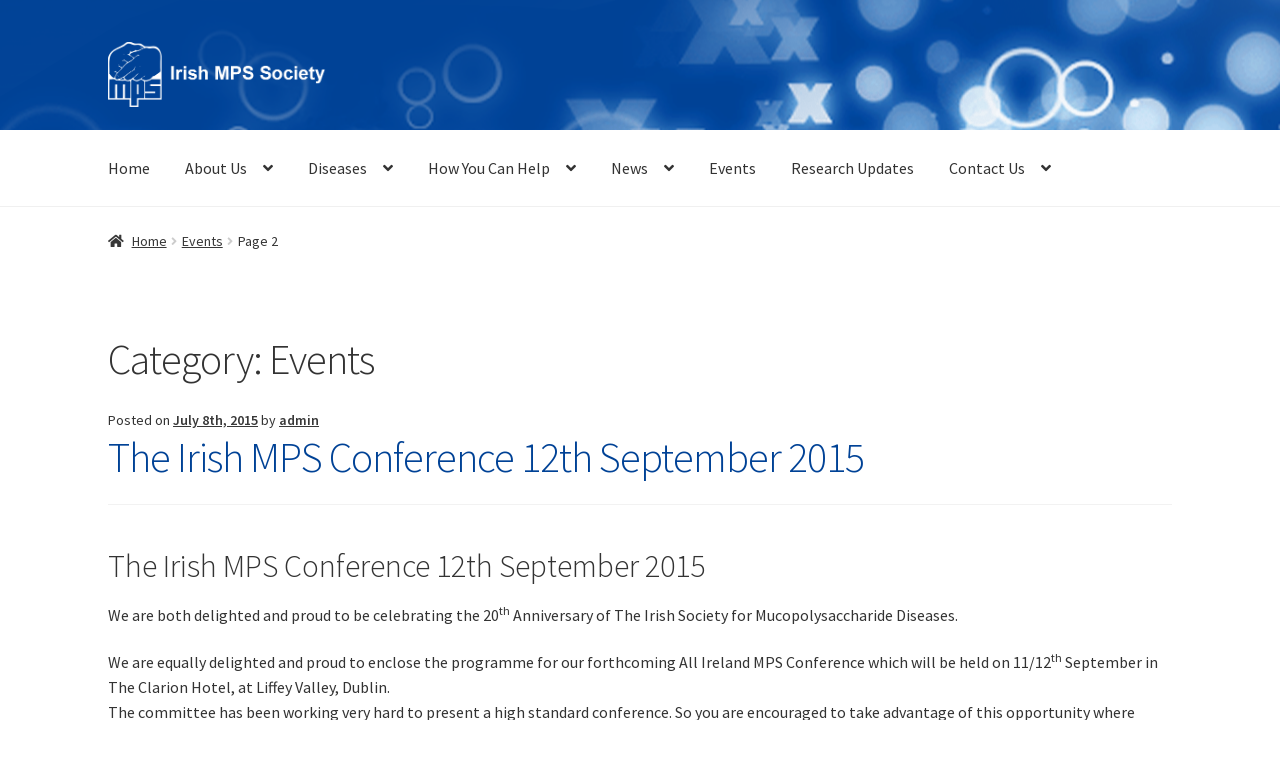

--- FILE ---
content_type: text/html; charset=UTF-8
request_url: https://www.mpssociety.ie/wordpress/category/events/page/2/
body_size: 19995
content:
<!doctype html>
<html lang="en-GB">
<head>
<meta charset="UTF-8">
<meta name="viewport" content="width=device-width, initial-scale=1">
<link rel="profile" href="http://gmpg.org/xfn/11">
<link rel="pingback" href="https://www.mpssociety.ie/wordpress/xmlrpc.php">

<title>Events &#8211; Page 2 &#8211; The Irish MPS Society</title>
<meta name='robots' content='max-image-preview:large' />
	<style>img:is([sizes="auto" i], [sizes^="auto," i]) { contain-intrinsic-size: 3000px 1500px }</style>
	<script>window._wca = window._wca || [];</script>
<link rel='dns-prefetch' href='//stats.wp.com' />
<link rel='dns-prefetch' href='//fonts.googleapis.com' />
<link rel="alternate" type="application/rss+xml" title="The Irish MPS Society &raquo; Feed" href="https://www.mpssociety.ie/wordpress/feed/" />
<link rel="alternate" type="application/rss+xml" title="The Irish MPS Society &raquo; Comments Feed" href="https://www.mpssociety.ie/wordpress/comments/feed/" />
<link rel="alternate" type="text/calendar" title="The Irish MPS Society &raquo; iCal Feed" href="https://www.mpssociety.ie/wordpress/events/?ical=1" />
<link rel="alternate" type="application/rss+xml" title="The Irish MPS Society &raquo; Events Category Feed" href="https://www.mpssociety.ie/wordpress/category/events/feed/" />
<script>
window._wpemojiSettings = {"baseUrl":"https:\/\/s.w.org\/images\/core\/emoji\/16.0.1\/72x72\/","ext":".png","svgUrl":"https:\/\/s.w.org\/images\/core\/emoji\/16.0.1\/svg\/","svgExt":".svg","source":{"concatemoji":"https:\/\/www.mpssociety.ie\/wordpress\/wp-includes\/js\/wp-emoji-release.min.js?ver=6.8.3"}};
/*! This file is auto-generated */
!function(s,n){var o,i,e;function c(e){try{var t={supportTests:e,timestamp:(new Date).valueOf()};sessionStorage.setItem(o,JSON.stringify(t))}catch(e){}}function p(e,t,n){e.clearRect(0,0,e.canvas.width,e.canvas.height),e.fillText(t,0,0);var t=new Uint32Array(e.getImageData(0,0,e.canvas.width,e.canvas.height).data),a=(e.clearRect(0,0,e.canvas.width,e.canvas.height),e.fillText(n,0,0),new Uint32Array(e.getImageData(0,0,e.canvas.width,e.canvas.height).data));return t.every(function(e,t){return e===a[t]})}function u(e,t){e.clearRect(0,0,e.canvas.width,e.canvas.height),e.fillText(t,0,0);for(var n=e.getImageData(16,16,1,1),a=0;a<n.data.length;a++)if(0!==n.data[a])return!1;return!0}function f(e,t,n,a){switch(t){case"flag":return n(e,"\ud83c\udff3\ufe0f\u200d\u26a7\ufe0f","\ud83c\udff3\ufe0f\u200b\u26a7\ufe0f")?!1:!n(e,"\ud83c\udde8\ud83c\uddf6","\ud83c\udde8\u200b\ud83c\uddf6")&&!n(e,"\ud83c\udff4\udb40\udc67\udb40\udc62\udb40\udc65\udb40\udc6e\udb40\udc67\udb40\udc7f","\ud83c\udff4\u200b\udb40\udc67\u200b\udb40\udc62\u200b\udb40\udc65\u200b\udb40\udc6e\u200b\udb40\udc67\u200b\udb40\udc7f");case"emoji":return!a(e,"\ud83e\udedf")}return!1}function g(e,t,n,a){var r="undefined"!=typeof WorkerGlobalScope&&self instanceof WorkerGlobalScope?new OffscreenCanvas(300,150):s.createElement("canvas"),o=r.getContext("2d",{willReadFrequently:!0}),i=(o.textBaseline="top",o.font="600 32px Arial",{});return e.forEach(function(e){i[e]=t(o,e,n,a)}),i}function t(e){var t=s.createElement("script");t.src=e,t.defer=!0,s.head.appendChild(t)}"undefined"!=typeof Promise&&(o="wpEmojiSettingsSupports",i=["flag","emoji"],n.supports={everything:!0,everythingExceptFlag:!0},e=new Promise(function(e){s.addEventListener("DOMContentLoaded",e,{once:!0})}),new Promise(function(t){var n=function(){try{var e=JSON.parse(sessionStorage.getItem(o));if("object"==typeof e&&"number"==typeof e.timestamp&&(new Date).valueOf()<e.timestamp+604800&&"object"==typeof e.supportTests)return e.supportTests}catch(e){}return null}();if(!n){if("undefined"!=typeof Worker&&"undefined"!=typeof OffscreenCanvas&&"undefined"!=typeof URL&&URL.createObjectURL&&"undefined"!=typeof Blob)try{var e="postMessage("+g.toString()+"("+[JSON.stringify(i),f.toString(),p.toString(),u.toString()].join(",")+"));",a=new Blob([e],{type:"text/javascript"}),r=new Worker(URL.createObjectURL(a),{name:"wpTestEmojiSupports"});return void(r.onmessage=function(e){c(n=e.data),r.terminate(),t(n)})}catch(e){}c(n=g(i,f,p,u))}t(n)}).then(function(e){for(var t in e)n.supports[t]=e[t],n.supports.everything=n.supports.everything&&n.supports[t],"flag"!==t&&(n.supports.everythingExceptFlag=n.supports.everythingExceptFlag&&n.supports[t]);n.supports.everythingExceptFlag=n.supports.everythingExceptFlag&&!n.supports.flag,n.DOMReady=!1,n.readyCallback=function(){n.DOMReady=!0}}).then(function(){return e}).then(function(){var e;n.supports.everything||(n.readyCallback(),(e=n.source||{}).concatemoji?t(e.concatemoji):e.wpemoji&&e.twemoji&&(t(e.twemoji),t(e.wpemoji)))}))}((window,document),window._wpemojiSettings);
</script>
<style id='wp-emoji-styles-inline-css'>

	img.wp-smiley, img.emoji {
		display: inline !important;
		border: none !important;
		box-shadow: none !important;
		height: 1em !important;
		width: 1em !important;
		margin: 0 0.07em !important;
		vertical-align: -0.1em !important;
		background: none !important;
		padding: 0 !important;
	}
</style>
<link rel='stylesheet' id='wp-block-library-css' href='https://www.mpssociety.ie/wordpress/wp-includes/css/dist/block-library/style.min.css?ver=6.8.3' media='all' />
<style id='wp-block-library-theme-inline-css'>
.wp-block-audio :where(figcaption){color:#555;font-size:13px;text-align:center}.is-dark-theme .wp-block-audio :where(figcaption){color:#ffffffa6}.wp-block-audio{margin:0 0 1em}.wp-block-code{border:1px solid #ccc;border-radius:4px;font-family:Menlo,Consolas,monaco,monospace;padding:.8em 1em}.wp-block-embed :where(figcaption){color:#555;font-size:13px;text-align:center}.is-dark-theme .wp-block-embed :where(figcaption){color:#ffffffa6}.wp-block-embed{margin:0 0 1em}.blocks-gallery-caption{color:#555;font-size:13px;text-align:center}.is-dark-theme .blocks-gallery-caption{color:#ffffffa6}:root :where(.wp-block-image figcaption){color:#555;font-size:13px;text-align:center}.is-dark-theme :root :where(.wp-block-image figcaption){color:#ffffffa6}.wp-block-image{margin:0 0 1em}.wp-block-pullquote{border-bottom:4px solid;border-top:4px solid;color:currentColor;margin-bottom:1.75em}.wp-block-pullquote cite,.wp-block-pullquote footer,.wp-block-pullquote__citation{color:currentColor;font-size:.8125em;font-style:normal;text-transform:uppercase}.wp-block-quote{border-left:.25em solid;margin:0 0 1.75em;padding-left:1em}.wp-block-quote cite,.wp-block-quote footer{color:currentColor;font-size:.8125em;font-style:normal;position:relative}.wp-block-quote:where(.has-text-align-right){border-left:none;border-right:.25em solid;padding-left:0;padding-right:1em}.wp-block-quote:where(.has-text-align-center){border:none;padding-left:0}.wp-block-quote.is-large,.wp-block-quote.is-style-large,.wp-block-quote:where(.is-style-plain){border:none}.wp-block-search .wp-block-search__label{font-weight:700}.wp-block-search__button{border:1px solid #ccc;padding:.375em .625em}:where(.wp-block-group.has-background){padding:1.25em 2.375em}.wp-block-separator.has-css-opacity{opacity:.4}.wp-block-separator{border:none;border-bottom:2px solid;margin-left:auto;margin-right:auto}.wp-block-separator.has-alpha-channel-opacity{opacity:1}.wp-block-separator:not(.is-style-wide):not(.is-style-dots){width:100px}.wp-block-separator.has-background:not(.is-style-dots){border-bottom:none;height:1px}.wp-block-separator.has-background:not(.is-style-wide):not(.is-style-dots){height:2px}.wp-block-table{margin:0 0 1em}.wp-block-table td,.wp-block-table th{word-break:normal}.wp-block-table :where(figcaption){color:#555;font-size:13px;text-align:center}.is-dark-theme .wp-block-table :where(figcaption){color:#ffffffa6}.wp-block-video :where(figcaption){color:#555;font-size:13px;text-align:center}.is-dark-theme .wp-block-video :where(figcaption){color:#ffffffa6}.wp-block-video{margin:0 0 1em}:root :where(.wp-block-template-part.has-background){margin-bottom:0;margin-top:0;padding:1.25em 2.375em}
</style>
<style id='classic-theme-styles-inline-css'>
/*! This file is auto-generated */
.wp-block-button__link{color:#fff;background-color:#32373c;border-radius:9999px;box-shadow:none;text-decoration:none;padding:calc(.667em + 2px) calc(1.333em + 2px);font-size:1.125em}.wp-block-file__button{background:#32373c;color:#fff;text-decoration:none}
</style>
<link rel='stylesheet' id='mediaelement-css' href='https://www.mpssociety.ie/wordpress/wp-includes/js/mediaelement/mediaelementplayer-legacy.min.css?ver=4.2.17' media='all' />
<link rel='stylesheet' id='wp-mediaelement-css' href='https://www.mpssociety.ie/wordpress/wp-includes/js/mediaelement/wp-mediaelement.min.css?ver=6.8.3' media='all' />
<style id='jetpack-sharing-buttons-style-inline-css'>
.jetpack-sharing-buttons__services-list{display:flex;flex-direction:row;flex-wrap:wrap;gap:0;list-style-type:none;margin:5px;padding:0}.jetpack-sharing-buttons__services-list.has-small-icon-size{font-size:12px}.jetpack-sharing-buttons__services-list.has-normal-icon-size{font-size:16px}.jetpack-sharing-buttons__services-list.has-large-icon-size{font-size:24px}.jetpack-sharing-buttons__services-list.has-huge-icon-size{font-size:36px}@media print{.jetpack-sharing-buttons__services-list{display:none!important}}.editor-styles-wrapper .wp-block-jetpack-sharing-buttons{gap:0;padding-inline-start:0}ul.jetpack-sharing-buttons__services-list.has-background{padding:1.25em 2.375em}
</style>
<link rel='stylesheet' id='storefront-gutenberg-blocks-css' href='https://www.mpssociety.ie/wordpress/wp-content/themes/storefront/assets/css/base/gutenberg-blocks.css?ver=4.6.1' media='all' />
<style id='storefront-gutenberg-blocks-inline-css'>

				.wp-block-button__link:not(.has-text-color) {
					color: #333333;
				}

				.wp-block-button__link:not(.has-text-color):hover,
				.wp-block-button__link:not(.has-text-color):focus,
				.wp-block-button__link:not(.has-text-color):active {
					color: #333333;
				}

				.wp-block-button__link:not(.has-background) {
					background-color: #eeeeee;
				}

				.wp-block-button__link:not(.has-background):hover,
				.wp-block-button__link:not(.has-background):focus,
				.wp-block-button__link:not(.has-background):active {
					border-color: #d5d5d5;
					background-color: #d5d5d5;
				}

				.wc-block-grid__products .wc-block-grid__product .wp-block-button__link {
					background-color: #eeeeee;
					border-color: #eeeeee;
					color: #333333;
				}

				.wp-block-quote footer,
				.wp-block-quote cite,
				.wp-block-quote__citation {
					color: #333333;
				}

				.wp-block-pullquote cite,
				.wp-block-pullquote footer,
				.wp-block-pullquote__citation {
					color: #333333;
				}

				.wp-block-image figcaption {
					color: #333333;
				}

				.wp-block-separator.is-style-dots::before {
					color: #333333;
				}

				.wp-block-file a.wp-block-file__button {
					color: #333333;
					background-color: #eeeeee;
					border-color: #eeeeee;
				}

				.wp-block-file a.wp-block-file__button:hover,
				.wp-block-file a.wp-block-file__button:focus,
				.wp-block-file a.wp-block-file__button:active {
					color: #333333;
					background-color: #d5d5d5;
				}

				.wp-block-code,
				.wp-block-preformatted pre {
					color: #333333;
				}

				.wp-block-table:not( .has-background ):not( .is-style-stripes ) tbody tr:nth-child(2n) td {
					background-color: #fdfdfd;
				}

				.wp-block-cover .wp-block-cover__inner-container h1:not(.has-text-color),
				.wp-block-cover .wp-block-cover__inner-container h2:not(.has-text-color),
				.wp-block-cover .wp-block-cover__inner-container h3:not(.has-text-color),
				.wp-block-cover .wp-block-cover__inner-container h4:not(.has-text-color),
				.wp-block-cover .wp-block-cover__inner-container h5:not(.has-text-color),
				.wp-block-cover .wp-block-cover__inner-container h6:not(.has-text-color) {
					color: #000000;
				}

				.wc-block-components-price-slider__range-input-progress,
				.rtl .wc-block-components-price-slider__range-input-progress {
					--range-color: #004296;
				}

				/* Target only IE11 */
				@media all and (-ms-high-contrast: none), (-ms-high-contrast: active) {
					.wc-block-components-price-slider__range-input-progress {
						background: #004296;
					}
				}

				.wc-block-components-button:not(.is-link) {
					background-color: #333333;
					color: #ffffff;
				}

				.wc-block-components-button:not(.is-link):hover,
				.wc-block-components-button:not(.is-link):focus,
				.wc-block-components-button:not(.is-link):active {
					background-color: #1a1a1a;
					color: #ffffff;
				}

				.wc-block-components-button:not(.is-link):disabled {
					background-color: #333333;
					color: #ffffff;
				}

				.wc-block-cart__submit-container {
					background-color: #ffffff;
				}

				.wc-block-cart__submit-container::before {
					color: rgba(220,220,220,0.5);
				}

				.wc-block-components-order-summary-item__quantity {
					background-color: #ffffff;
					border-color: #333333;
					box-shadow: 0 0 0 2px #ffffff;
					color: #333333;
				}
			
</style>
<style id='global-styles-inline-css'>
:root{--wp--preset--aspect-ratio--square: 1;--wp--preset--aspect-ratio--4-3: 4/3;--wp--preset--aspect-ratio--3-4: 3/4;--wp--preset--aspect-ratio--3-2: 3/2;--wp--preset--aspect-ratio--2-3: 2/3;--wp--preset--aspect-ratio--16-9: 16/9;--wp--preset--aspect-ratio--9-16: 9/16;--wp--preset--color--black: #000000;--wp--preset--color--cyan-bluish-gray: #abb8c3;--wp--preset--color--white: #ffffff;--wp--preset--color--pale-pink: #f78da7;--wp--preset--color--vivid-red: #cf2e2e;--wp--preset--color--luminous-vivid-orange: #ff6900;--wp--preset--color--luminous-vivid-amber: #fcb900;--wp--preset--color--light-green-cyan: #7bdcb5;--wp--preset--color--vivid-green-cyan: #00d084;--wp--preset--color--pale-cyan-blue: #8ed1fc;--wp--preset--color--vivid-cyan-blue: #0693e3;--wp--preset--color--vivid-purple: #9b51e0;--wp--preset--gradient--vivid-cyan-blue-to-vivid-purple: linear-gradient(135deg,rgba(6,147,227,1) 0%,rgb(155,81,224) 100%);--wp--preset--gradient--light-green-cyan-to-vivid-green-cyan: linear-gradient(135deg,rgb(122,220,180) 0%,rgb(0,208,130) 100%);--wp--preset--gradient--luminous-vivid-amber-to-luminous-vivid-orange: linear-gradient(135deg,rgba(252,185,0,1) 0%,rgba(255,105,0,1) 100%);--wp--preset--gradient--luminous-vivid-orange-to-vivid-red: linear-gradient(135deg,rgba(255,105,0,1) 0%,rgb(207,46,46) 100%);--wp--preset--gradient--very-light-gray-to-cyan-bluish-gray: linear-gradient(135deg,rgb(238,238,238) 0%,rgb(169,184,195) 100%);--wp--preset--gradient--cool-to-warm-spectrum: linear-gradient(135deg,rgb(74,234,220) 0%,rgb(151,120,209) 20%,rgb(207,42,186) 40%,rgb(238,44,130) 60%,rgb(251,105,98) 80%,rgb(254,248,76) 100%);--wp--preset--gradient--blush-light-purple: linear-gradient(135deg,rgb(255,206,236) 0%,rgb(152,150,240) 100%);--wp--preset--gradient--blush-bordeaux: linear-gradient(135deg,rgb(254,205,165) 0%,rgb(254,45,45) 50%,rgb(107,0,62) 100%);--wp--preset--gradient--luminous-dusk: linear-gradient(135deg,rgb(255,203,112) 0%,rgb(199,81,192) 50%,rgb(65,88,208) 100%);--wp--preset--gradient--pale-ocean: linear-gradient(135deg,rgb(255,245,203) 0%,rgb(182,227,212) 50%,rgb(51,167,181) 100%);--wp--preset--gradient--electric-grass: linear-gradient(135deg,rgb(202,248,128) 0%,rgb(113,206,126) 100%);--wp--preset--gradient--midnight: linear-gradient(135deg,rgb(2,3,129) 0%,rgb(40,116,252) 100%);--wp--preset--font-size--small: 14px;--wp--preset--font-size--medium: 23px;--wp--preset--font-size--large: 26px;--wp--preset--font-size--x-large: 42px;--wp--preset--font-size--normal: 16px;--wp--preset--font-size--huge: 37px;--wp--preset--spacing--20: 0.44rem;--wp--preset--spacing--30: 0.67rem;--wp--preset--spacing--40: 1rem;--wp--preset--spacing--50: 1.5rem;--wp--preset--spacing--60: 2.25rem;--wp--preset--spacing--70: 3.38rem;--wp--preset--spacing--80: 5.06rem;--wp--preset--shadow--natural: 6px 6px 9px rgba(0, 0, 0, 0.2);--wp--preset--shadow--deep: 12px 12px 50px rgba(0, 0, 0, 0.4);--wp--preset--shadow--sharp: 6px 6px 0px rgba(0, 0, 0, 0.2);--wp--preset--shadow--outlined: 6px 6px 0px -3px rgba(255, 255, 255, 1), 6px 6px rgba(0, 0, 0, 1);--wp--preset--shadow--crisp: 6px 6px 0px rgba(0, 0, 0, 1);}:root :where(.is-layout-flow) > :first-child{margin-block-start: 0;}:root :where(.is-layout-flow) > :last-child{margin-block-end: 0;}:root :where(.is-layout-flow) > *{margin-block-start: 24px;margin-block-end: 0;}:root :where(.is-layout-constrained) > :first-child{margin-block-start: 0;}:root :where(.is-layout-constrained) > :last-child{margin-block-end: 0;}:root :where(.is-layout-constrained) > *{margin-block-start: 24px;margin-block-end: 0;}:root :where(.is-layout-flex){gap: 24px;}:root :where(.is-layout-grid){gap: 24px;}body .is-layout-flex{display: flex;}.is-layout-flex{flex-wrap: wrap;align-items: center;}.is-layout-flex > :is(*, div){margin: 0;}body .is-layout-grid{display: grid;}.is-layout-grid > :is(*, div){margin: 0;}.has-black-color{color: var(--wp--preset--color--black) !important;}.has-cyan-bluish-gray-color{color: var(--wp--preset--color--cyan-bluish-gray) !important;}.has-white-color{color: var(--wp--preset--color--white) !important;}.has-pale-pink-color{color: var(--wp--preset--color--pale-pink) !important;}.has-vivid-red-color{color: var(--wp--preset--color--vivid-red) !important;}.has-luminous-vivid-orange-color{color: var(--wp--preset--color--luminous-vivid-orange) !important;}.has-luminous-vivid-amber-color{color: var(--wp--preset--color--luminous-vivid-amber) !important;}.has-light-green-cyan-color{color: var(--wp--preset--color--light-green-cyan) !important;}.has-vivid-green-cyan-color{color: var(--wp--preset--color--vivid-green-cyan) !important;}.has-pale-cyan-blue-color{color: var(--wp--preset--color--pale-cyan-blue) !important;}.has-vivid-cyan-blue-color{color: var(--wp--preset--color--vivid-cyan-blue) !important;}.has-vivid-purple-color{color: var(--wp--preset--color--vivid-purple) !important;}.has-black-background-color{background-color: var(--wp--preset--color--black) !important;}.has-cyan-bluish-gray-background-color{background-color: var(--wp--preset--color--cyan-bluish-gray) !important;}.has-white-background-color{background-color: var(--wp--preset--color--white) !important;}.has-pale-pink-background-color{background-color: var(--wp--preset--color--pale-pink) !important;}.has-vivid-red-background-color{background-color: var(--wp--preset--color--vivid-red) !important;}.has-luminous-vivid-orange-background-color{background-color: var(--wp--preset--color--luminous-vivid-orange) !important;}.has-luminous-vivid-amber-background-color{background-color: var(--wp--preset--color--luminous-vivid-amber) !important;}.has-light-green-cyan-background-color{background-color: var(--wp--preset--color--light-green-cyan) !important;}.has-vivid-green-cyan-background-color{background-color: var(--wp--preset--color--vivid-green-cyan) !important;}.has-pale-cyan-blue-background-color{background-color: var(--wp--preset--color--pale-cyan-blue) !important;}.has-vivid-cyan-blue-background-color{background-color: var(--wp--preset--color--vivid-cyan-blue) !important;}.has-vivid-purple-background-color{background-color: var(--wp--preset--color--vivid-purple) !important;}.has-black-border-color{border-color: var(--wp--preset--color--black) !important;}.has-cyan-bluish-gray-border-color{border-color: var(--wp--preset--color--cyan-bluish-gray) !important;}.has-white-border-color{border-color: var(--wp--preset--color--white) !important;}.has-pale-pink-border-color{border-color: var(--wp--preset--color--pale-pink) !important;}.has-vivid-red-border-color{border-color: var(--wp--preset--color--vivid-red) !important;}.has-luminous-vivid-orange-border-color{border-color: var(--wp--preset--color--luminous-vivid-orange) !important;}.has-luminous-vivid-amber-border-color{border-color: var(--wp--preset--color--luminous-vivid-amber) !important;}.has-light-green-cyan-border-color{border-color: var(--wp--preset--color--light-green-cyan) !important;}.has-vivid-green-cyan-border-color{border-color: var(--wp--preset--color--vivid-green-cyan) !important;}.has-pale-cyan-blue-border-color{border-color: var(--wp--preset--color--pale-cyan-blue) !important;}.has-vivid-cyan-blue-border-color{border-color: var(--wp--preset--color--vivid-cyan-blue) !important;}.has-vivid-purple-border-color{border-color: var(--wp--preset--color--vivid-purple) !important;}.has-vivid-cyan-blue-to-vivid-purple-gradient-background{background: var(--wp--preset--gradient--vivid-cyan-blue-to-vivid-purple) !important;}.has-light-green-cyan-to-vivid-green-cyan-gradient-background{background: var(--wp--preset--gradient--light-green-cyan-to-vivid-green-cyan) !important;}.has-luminous-vivid-amber-to-luminous-vivid-orange-gradient-background{background: var(--wp--preset--gradient--luminous-vivid-amber-to-luminous-vivid-orange) !important;}.has-luminous-vivid-orange-to-vivid-red-gradient-background{background: var(--wp--preset--gradient--luminous-vivid-orange-to-vivid-red) !important;}.has-very-light-gray-to-cyan-bluish-gray-gradient-background{background: var(--wp--preset--gradient--very-light-gray-to-cyan-bluish-gray) !important;}.has-cool-to-warm-spectrum-gradient-background{background: var(--wp--preset--gradient--cool-to-warm-spectrum) !important;}.has-blush-light-purple-gradient-background{background: var(--wp--preset--gradient--blush-light-purple) !important;}.has-blush-bordeaux-gradient-background{background: var(--wp--preset--gradient--blush-bordeaux) !important;}.has-luminous-dusk-gradient-background{background: var(--wp--preset--gradient--luminous-dusk) !important;}.has-pale-ocean-gradient-background{background: var(--wp--preset--gradient--pale-ocean) !important;}.has-electric-grass-gradient-background{background: var(--wp--preset--gradient--electric-grass) !important;}.has-midnight-gradient-background{background: var(--wp--preset--gradient--midnight) !important;}.has-small-font-size{font-size: var(--wp--preset--font-size--small) !important;}.has-medium-font-size{font-size: var(--wp--preset--font-size--medium) !important;}.has-large-font-size{font-size: var(--wp--preset--font-size--large) !important;}.has-x-large-font-size{font-size: var(--wp--preset--font-size--x-large) !important;}
:root :where(.wp-block-pullquote){font-size: 1.5em;line-height: 1.6;}
</style>
<style id='woocommerce-inline-inline-css'>
.woocommerce form .form-row .required { visibility: visible; }
</style>
<link rel='stylesheet' id='ngg_trigger_buttons-css' href='https://www.mpssociety.ie/wordpress/wp-content/plugins/nextgen-gallery/static/GalleryDisplay/trigger_buttons.css?ver=4.0.3' media='all' />
<link rel='stylesheet' id='shutter-0-css' href='https://www.mpssociety.ie/wordpress/wp-content/plugins/nextgen-gallery/static/Lightbox/shutter/shutter.css?ver=4.0.3' media='all' />
<link rel='stylesheet' id='fontawesome_v4_shim_style-css' href='https://www.mpssociety.ie/wordpress/wp-content/plugins/nextgen-gallery/static/FontAwesome/css/v4-shims.min.css?ver=6.8.3' media='all' />
<link rel='stylesheet' id='fontawesome-css' href='https://www.mpssociety.ie/wordpress/wp-content/plugins/nextgen-gallery/static/FontAwesome/css/all.min.css?ver=6.8.3' media='all' />
<link rel='stylesheet' id='nextgen_pagination_style-css' href='https://www.mpssociety.ie/wordpress/wp-content/plugins/nextgen-gallery/static/GalleryDisplay/pagination_style.css?ver=4.0.3' media='all' />
<link rel='stylesheet' id='nextgen_basic_thumbnails_style-css' href='https://www.mpssociety.ie/wordpress/wp-content/plugins/nextgen-gallery/static/Thumbnails/nextgen_basic_thumbnails.css?ver=4.0.3' media='all' />
<link rel='stylesheet' id='storefront-style-css' href='https://www.mpssociety.ie/wordpress/wp-content/themes/storefront/style.css?ver=4.6.1' media='all' />
<style id='storefront-style-inline-css'>

			.main-navigation ul li a,
			.site-title a,
			ul.menu li a,
			.site-branding h1 a,
			button.menu-toggle,
			button.menu-toggle:hover,
			.handheld-navigation .dropdown-toggle {
				color: #333333;
			}

			button.menu-toggle,
			button.menu-toggle:hover {
				border-color: #333333;
			}

			.main-navigation ul li a:hover,
			.main-navigation ul li:hover > a,
			.site-title a:hover,
			.site-header ul.menu li.current-menu-item > a {
				color: #747474;
			}

			table:not( .has-background ) th {
				background-color: #f8f8f8;
			}

			table:not( .has-background ) tbody td {
				background-color: #fdfdfd;
			}

			table:not( .has-background ) tbody tr:nth-child(2n) td,
			fieldset,
			fieldset legend {
				background-color: #fbfbfb;
			}

			.site-header,
			.secondary-navigation ul ul,
			.main-navigation ul.menu > li.menu-item-has-children:after,
			.secondary-navigation ul.menu ul,
			.storefront-handheld-footer-bar,
			.storefront-handheld-footer-bar ul li > a,
			.storefront-handheld-footer-bar ul li.search .site-search,
			button.menu-toggle,
			button.menu-toggle:hover {
				background-color: #ffffff;
			}

			p.site-description,
			.site-header,
			.storefront-handheld-footer-bar {
				color: #404040;
			}

			button.menu-toggle:after,
			button.menu-toggle:before,
			button.menu-toggle span:before {
				background-color: #333333;
			}

			h1, h2, h3, h4, h5, h6, .wc-block-grid__product-title {
				color: #333333;
			}

			.widget h1 {
				border-bottom-color: #333333;
			}

			body,
			.secondary-navigation a {
				color: #333333;
			}

			.widget-area .widget a,
			.hentry .entry-header .posted-on a,
			.hentry .entry-header .post-author a,
			.hentry .entry-header .post-comments a,
			.hentry .entry-header .byline a {
				color: #383838;
			}

			a {
				color: #004296;
			}

			a:focus,
			button:focus,
			.button.alt:focus,
			input:focus,
			textarea:focus,
			input[type="button"]:focus,
			input[type="reset"]:focus,
			input[type="submit"]:focus,
			input[type="email"]:focus,
			input[type="tel"]:focus,
			input[type="url"]:focus,
			input[type="password"]:focus,
			input[type="search"]:focus {
				outline-color: #004296;
			}

			button, input[type="button"], input[type="reset"], input[type="submit"], .button, .widget a.button {
				background-color: #eeeeee;
				border-color: #eeeeee;
				color: #333333;
			}

			button:hover, input[type="button"]:hover, input[type="reset"]:hover, input[type="submit"]:hover, .button:hover, .widget a.button:hover {
				background-color: #d5d5d5;
				border-color: #d5d5d5;
				color: #333333;
			}

			button.alt, input[type="button"].alt, input[type="reset"].alt, input[type="submit"].alt, .button.alt, .widget-area .widget a.button.alt {
				background-color: #333333;
				border-color: #333333;
				color: #ffffff;
			}

			button.alt:hover, input[type="button"].alt:hover, input[type="reset"].alt:hover, input[type="submit"].alt:hover, .button.alt:hover, .widget-area .widget a.button.alt:hover {
				background-color: #1a1a1a;
				border-color: #1a1a1a;
				color: #ffffff;
			}

			.pagination .page-numbers li .page-numbers.current {
				background-color: #e6e6e6;
				color: #292929;
			}

			#comments .comment-list .comment-content .comment-text {
				background-color: #f8f8f8;
			}

			.site-footer {
				background-color: #f0f0f0;
				color: #6d6d6d;
			}

			.site-footer a:not(.button):not(.components-button) {
				color: #333333;
			}

			.site-footer .storefront-handheld-footer-bar a:not(.button):not(.components-button) {
				color: #333333;
			}

			.site-footer h1, .site-footer h2, .site-footer h3, .site-footer h4, .site-footer h5, .site-footer h6, .site-footer .widget .widget-title, .site-footer .widget .widgettitle {
				color: #333333;
			}

			.page-template-template-homepage.has-post-thumbnail .type-page.has-post-thumbnail .entry-title {
				color: #000000;
			}

			.page-template-template-homepage.has-post-thumbnail .type-page.has-post-thumbnail .entry-content {
				color: #000000;
			}

			@media screen and ( min-width: 768px ) {
				.secondary-navigation ul.menu a:hover {
					color: #595959;
				}

				.secondary-navigation ul.menu a {
					color: #404040;
				}

				.main-navigation ul.menu ul.sub-menu,
				.main-navigation ul.nav-menu ul.children {
					background-color: #f0f0f0;
				}

				.site-header {
					border-bottom-color: #f0f0f0;
				}
			}
</style>
<link rel='stylesheet' id='storefront-icons-css' href='https://www.mpssociety.ie/wordpress/wp-content/themes/storefront/assets/css/base/icons.css?ver=4.6.1' media='all' />
<link rel='stylesheet' id='storefront-fonts-css' href='https://fonts.googleapis.com/css?family=Source+Sans+Pro%3A400%2C300%2C300italic%2C400italic%2C600%2C700%2C900&#038;subset=latin%2Clatin-ext&#038;ver=4.6.1' media='all' />
<link rel='stylesheet' id='storefront-jetpack-widgets-css' href='https://www.mpssociety.ie/wordpress/wp-content/themes/storefront/assets/css/jetpack/widgets.css?ver=4.6.1' media='all' />
<link rel='stylesheet' id='storefront-woocommerce-style-css' href='https://www.mpssociety.ie/wordpress/wp-content/themes/storefront/assets/css/woocommerce/woocommerce.css?ver=4.6.1' media='all' />
<style id='storefront-woocommerce-style-inline-css'>
@font-face {
				font-family: star;
				src: url(https://www.mpssociety.ie/wordpress/wp-content/plugins/woocommerce/assets/fonts/star.eot);
				src:
					url(https://www.mpssociety.ie/wordpress/wp-content/plugins/woocommerce/assets/fonts/star.eot?#iefix) format("embedded-opentype"),
					url(https://www.mpssociety.ie/wordpress/wp-content/plugins/woocommerce/assets/fonts/star.woff) format("woff"),
					url(https://www.mpssociety.ie/wordpress/wp-content/plugins/woocommerce/assets/fonts/star.ttf) format("truetype"),
					url(https://www.mpssociety.ie/wordpress/wp-content/plugins/woocommerce/assets/fonts/star.svg#star) format("svg");
				font-weight: 400;
				font-style: normal;
			}
			@font-face {
				font-family: WooCommerce;
				src: url(https://www.mpssociety.ie/wordpress/wp-content/plugins/woocommerce/assets/fonts/WooCommerce.eot);
				src:
					url(https://www.mpssociety.ie/wordpress/wp-content/plugins/woocommerce/assets/fonts/WooCommerce.eot?#iefix) format("embedded-opentype"),
					url(https://www.mpssociety.ie/wordpress/wp-content/plugins/woocommerce/assets/fonts/WooCommerce.woff) format("woff"),
					url(https://www.mpssociety.ie/wordpress/wp-content/plugins/woocommerce/assets/fonts/WooCommerce.ttf) format("truetype"),
					url(https://www.mpssociety.ie/wordpress/wp-content/plugins/woocommerce/assets/fonts/WooCommerce.svg#WooCommerce) format("svg");
				font-weight: 400;
				font-style: normal;
			}

			a.cart-contents,
			.site-header-cart .widget_shopping_cart a {
				color: #333333;
			}

			a.cart-contents:hover,
			.site-header-cart .widget_shopping_cart a:hover,
			.site-header-cart:hover > li > a {
				color: #747474;
			}

			table.cart td.product-remove,
			table.cart td.actions {
				border-top-color: #ffffff;
			}

			.storefront-handheld-footer-bar ul li.cart .count {
				background-color: #333333;
				color: #ffffff;
				border-color: #ffffff;
			}

			.woocommerce-tabs ul.tabs li.active a,
			ul.products li.product .price,
			.onsale,
			.wc-block-grid__product-onsale,
			.widget_search form:before,
			.widget_product_search form:before {
				color: #333333;
			}

			.woocommerce-breadcrumb a,
			a.woocommerce-review-link,
			.product_meta a {
				color: #383838;
			}

			.wc-block-grid__product-onsale,
			.onsale {
				border-color: #333333;
			}

			.star-rating span:before,
			.quantity .plus, .quantity .minus,
			p.stars a:hover:after,
			p.stars a:after,
			.star-rating span:before,
			#payment .payment_methods li input[type=radio]:first-child:checked+label:before {
				color: #004296;
			}

			.widget_price_filter .ui-slider .ui-slider-range,
			.widget_price_filter .ui-slider .ui-slider-handle {
				background-color: #004296;
			}

			.order_details {
				background-color: #f8f8f8;
			}

			.order_details > li {
				border-bottom: 1px dotted #e3e3e3;
			}

			.order_details:before,
			.order_details:after {
				background: -webkit-linear-gradient(transparent 0,transparent 0),-webkit-linear-gradient(135deg,#f8f8f8 33.33%,transparent 33.33%),-webkit-linear-gradient(45deg,#f8f8f8 33.33%,transparent 33.33%)
			}

			#order_review {
				background-color: #ffffff;
			}

			#payment .payment_methods > li .payment_box,
			#payment .place-order {
				background-color: #fafafa;
			}

			#payment .payment_methods > li:not(.woocommerce-notice) {
				background-color: #f5f5f5;
			}

			#payment .payment_methods > li:not(.woocommerce-notice):hover {
				background-color: #f0f0f0;
			}

			.woocommerce-pagination .page-numbers li .page-numbers.current {
				background-color: #e6e6e6;
				color: #292929;
			}

			.wc-block-grid__product-onsale,
			.onsale,
			.woocommerce-pagination .page-numbers li .page-numbers:not(.current) {
				color: #333333;
			}

			p.stars a:before,
			p.stars a:hover~a:before,
			p.stars.selected a.active~a:before {
				color: #333333;
			}

			p.stars.selected a.active:before,
			p.stars:hover a:before,
			p.stars.selected a:not(.active):before,
			p.stars.selected a.active:before {
				color: #004296;
			}

			.single-product div.product .woocommerce-product-gallery .woocommerce-product-gallery__trigger {
				background-color: #eeeeee;
				color: #333333;
			}

			.single-product div.product .woocommerce-product-gallery .woocommerce-product-gallery__trigger:hover {
				background-color: #d5d5d5;
				border-color: #d5d5d5;
				color: #333333;
			}

			.button.added_to_cart:focus,
			.button.wc-forward:focus {
				outline-color: #004296;
			}

			.added_to_cart,
			.site-header-cart .widget_shopping_cart a.button,
			.wc-block-grid__products .wc-block-grid__product .wp-block-button__link {
				background-color: #eeeeee;
				border-color: #eeeeee;
				color: #333333;
			}

			.added_to_cart:hover,
			.site-header-cart .widget_shopping_cart a.button:hover,
			.wc-block-grid__products .wc-block-grid__product .wp-block-button__link:hover {
				background-color: #d5d5d5;
				border-color: #d5d5d5;
				color: #333333;
			}

			.added_to_cart.alt, .added_to_cart, .widget a.button.checkout {
				background-color: #333333;
				border-color: #333333;
				color: #ffffff;
			}

			.added_to_cart.alt:hover, .added_to_cart:hover, .widget a.button.checkout:hover {
				background-color: #1a1a1a;
				border-color: #1a1a1a;
				color: #ffffff;
			}

			.button.loading {
				color: #eeeeee;
			}

			.button.loading:hover {
				background-color: #eeeeee;
			}

			.button.loading:after {
				color: #333333;
			}

			@media screen and ( min-width: 768px ) {
				.site-header-cart .widget_shopping_cart,
				.site-header .product_list_widget li .quantity {
					color: #404040;
				}

				.site-header-cart .widget_shopping_cart .buttons,
				.site-header-cart .widget_shopping_cart .total {
					background-color: #f5f5f5;
				}

				.site-header-cart .widget_shopping_cart {
					background-color: #f0f0f0;
				}
			}
				.storefront-product-pagination a {
					color: #333333;
					background-color: #ffffff;
				}
				.storefront-sticky-add-to-cart {
					color: #333333;
					background-color: #ffffff;
				}

				.storefront-sticky-add-to-cart a:not(.button) {
					color: #333333;
				}
</style>
<link rel='stylesheet' id='storefront-woocommerce-brands-style-css' href='https://www.mpssociety.ie/wordpress/wp-content/themes/storefront/assets/css/woocommerce/extensions/brands.css?ver=4.6.1' media='all' />
<script src="https://www.mpssociety.ie/wordpress/wp-includes/js/jquery/jquery.min.js?ver=3.7.1" id="jquery-core-js"></script>
<script src="https://www.mpssociety.ie/wordpress/wp-includes/js/jquery/jquery-migrate.min.js?ver=3.4.1" id="jquery-migrate-js"></script>
<script src="https://www.mpssociety.ie/wordpress/wp-content/plugins/woocommerce/assets/js/jquery-blockui/jquery.blockUI.min.js?ver=2.7.0-wc.10.4.3" id="wc-jquery-blockui-js" defer data-wp-strategy="defer"></script>
<script id="wc-add-to-cart-js-extra">
var wc_add_to_cart_params = {"ajax_url":"\/wordpress\/wp-admin\/admin-ajax.php","wc_ajax_url":"\/wordpress\/?wc-ajax=%%endpoint%%","i18n_view_cart":"View basket","cart_url":"https:\/\/www.mpssociety.ie\/wordpress\/basket\/","is_cart":"","cart_redirect_after_add":"no"};
</script>
<script src="https://www.mpssociety.ie/wordpress/wp-content/plugins/woocommerce/assets/js/frontend/add-to-cart.min.js?ver=10.4.3" id="wc-add-to-cart-js" defer data-wp-strategy="defer"></script>
<script src="https://www.mpssociety.ie/wordpress/wp-content/plugins/woocommerce/assets/js/js-cookie/js.cookie.min.js?ver=2.1.4-wc.10.4.3" id="wc-js-cookie-js" defer data-wp-strategy="defer"></script>
<script id="woocommerce-js-extra">
var woocommerce_params = {"ajax_url":"\/wordpress\/wp-admin\/admin-ajax.php","wc_ajax_url":"\/wordpress\/?wc-ajax=%%endpoint%%","i18n_password_show":"Show password","i18n_password_hide":"Hide password"};
</script>
<script src="https://www.mpssociety.ie/wordpress/wp-content/plugins/woocommerce/assets/js/frontend/woocommerce.min.js?ver=10.4.3" id="woocommerce-js" defer data-wp-strategy="defer"></script>
<script id="photocrati_ajax-js-extra">
var photocrati_ajax = {"url":"https:\/\/www.mpssociety.ie\/wordpress\/index.php?photocrati_ajax=1","rest_url":"https:\/\/www.mpssociety.ie\/wordpress\/wp-json\/","wp_home_url":"https:\/\/www.mpssociety.ie\/wordpress","wp_site_url":"https:\/\/www.mpssociety.ie\/wordpress","wp_root_url":"https:\/\/www.mpssociety.ie\/wordpress","wp_plugins_url":"https:\/\/www.mpssociety.ie\/wordpress\/wp-content\/plugins","wp_content_url":"https:\/\/www.mpssociety.ie\/wordpress\/wp-content","wp_includes_url":"https:\/\/www.mpssociety.ie\/wordpress\/wp-includes\/","ngg_param_slug":"nggallery","rest_nonce":"3e8711cb98"};
</script>
<script src="https://www.mpssociety.ie/wordpress/wp-content/plugins/nextgen-gallery/static/Legacy/ajax.min.js?ver=4.0.3" id="photocrati_ajax-js"></script>
<script src="https://www.mpssociety.ie/wordpress/wp-content/plugins/nextgen-gallery/static/FontAwesome/js/v4-shims.min.js?ver=5.3.1" id="fontawesome_v4_shim-js"></script>
<script defer crossorigin="anonymous" data-auto-replace-svg="false" data-keep-original-source="false" data-search-pseudo-elements src="https://www.mpssociety.ie/wordpress/wp-content/plugins/nextgen-gallery/static/FontAwesome/js/all.min.js?ver=5.3.1" id="fontawesome-js"></script>
<script src="https://www.mpssociety.ie/wordpress/wp-content/plugins/nextgen-gallery/static/Thumbnails/nextgen_basic_thumbnails.js?ver=4.0.3" id="nextgen_basic_thumbnails_script-js"></script>
<script id="wc-cart-fragments-js-extra">
var wc_cart_fragments_params = {"ajax_url":"\/wordpress\/wp-admin\/admin-ajax.php","wc_ajax_url":"\/wordpress\/?wc-ajax=%%endpoint%%","cart_hash_key":"wc_cart_hash_509a58e3099e13c4506d89e18621c86b","fragment_name":"wc_fragments_509a58e3099e13c4506d89e18621c86b","request_timeout":"5000"};
</script>
<script src="https://www.mpssociety.ie/wordpress/wp-content/plugins/woocommerce/assets/js/frontend/cart-fragments.min.js?ver=10.4.3" id="wc-cart-fragments-js" defer data-wp-strategy="defer"></script>
<script src="https://stats.wp.com/s-202604.js" id="woocommerce-analytics-js" defer data-wp-strategy="defer"></script>
<link rel="https://api.w.org/" href="https://www.mpssociety.ie/wordpress/wp-json/" /><link rel="alternate" title="JSON" type="application/json" href="https://www.mpssociety.ie/wordpress/wp-json/wp/v2/categories/5" /><link rel="EditURI" type="application/rsd+xml" title="RSD" href="https://www.mpssociety.ie/wordpress/xmlrpc.php?rsd" />
<meta name="generator" content="WordPress 6.8.3" />
<meta name="generator" content="WooCommerce 10.4.3" />
<meta name="tec-api-version" content="v1"><meta name="tec-api-origin" content="https://www.mpssociety.ie/wordpress"><link rel="alternate" href="https://www.mpssociety.ie/wordpress/wp-json/tribe/events/v1/" /><link id='MediaRSS' rel='alternate' type='application/rss+xml' title='NextGEN Gallery RSS Feed' href='https://www.mpssociety.ie/wordpress/wp-content/plugins/nextgen-gallery/src/Legacy/xml/media-rss.php' />
	<noscript><style>.woocommerce-product-gallery{ opacity: 1 !important; }</style></noscript>
	
<!-- Jetpack Open Graph Tags -->
<meta property="og:type" content="website" />
<meta property="og:title" content="Events &#8211; Page 2 &#8211; The Irish MPS Society" />
<meta property="og:url" content="https://www.mpssociety.ie/wordpress/category/events/" />
<meta property="og:site_name" content="The Irish MPS Society" />
<meta property="og:image" content="https://s0.wp.com/i/blank.jpg" />
<meta property="og:image:width" content="200" />
<meta property="og:image:height" content="200" />
<meta property="og:image:alt" content="" />
<meta property="og:locale" content="en_GB" />
<meta name="twitter:site" content="@Irishmpssociety" />

<!-- End Jetpack Open Graph Tags -->
		<style id="wp-custom-css">
			body.home h1.entry-title{display:none}
.menu{background:#fff}
.site-search{display:none}
.site-info a{display:none;}
/*header*/
.site-header{background-position:bottom center}
img.custom-logo{}
.site-header .site-branding img{max-width:350px}
/*navigation*/
.woocommerce-active .site-header .main-navigation{width:100%}
.woocommerce-active .site-header .site-header-cart{display:none;}


section.related.products{display:none !important}
.footer-widgets .widget_text ul{margin-left:15px;list-style:disc}

/*store notice*/
.demo_store{background-color:#F9B234}

@media only screen and (min-width:768px){
.storefront-primary-navigation{background:#fff;}
}

@media only screen and (max-width:767px){
	.main-navigation ul li a{padding:.875em 0.5em; border-bottom:1px solid #efefef}
}


		</style>
		</head>

<body class="archive paged category category-events category-5 wp-custom-logo wp-embed-responsive paged-2 category-paged-2 wp-theme-storefront theme-storefront woocommerce-no-js tribe-no-js page-template-storefront storefront-full-width-content storefront-secondary-navigation storefront-align-wide right-sidebar woocommerce-active">



<div id="page" class="hfeed site">
	
	<header id="masthead" class="site-header" role="banner" style="background-image: url(https://www.mpssociety.ie/wordpress/wp-content/uploads/mps-banner.png); ">

		<div class="col-full">		<a class="skip-link screen-reader-text" href="#site-navigation">Skip to navigation</a>
		<a class="skip-link screen-reader-text" href="#content">Skip to content</a>
				<div class="site-branding">
			<a href="https://www.mpssociety.ie/wordpress/" class="custom-logo-link" rel="home"><img width="500" height="141" src="https://www.mpssociety.ie/wordpress/wp-content/uploads/mps-logo-wh.png" class="custom-logo" alt="The Irish MPS Society" decoding="async" fetchpriority="high" srcset="https://www.mpssociety.ie/wordpress/wp-content/uploads/mps-logo-wh.png 500w, https://www.mpssociety.ie/wordpress/wp-content/uploads/mps-logo-wh-300x85.png 300w, https://www.mpssociety.ie/wordpress/wp-content/uploads/mps-logo-wh-416x117.png 416w" sizes="(max-width: 500px) 100vw, 500px" /></a>		</div>
					<nav class="secondary-navigation" role="navigation" aria-label="Secondary Navigation">
							</nav><!-- #site-navigation -->
						<div class="site-search">
				<div class="widget woocommerce widget_product_search"><form role="search" method="get" class="woocommerce-product-search" action="https://www.mpssociety.ie/wordpress/">
	<label class="screen-reader-text" for="woocommerce-product-search-field-0">Search for:</label>
	<input type="search" id="woocommerce-product-search-field-0" class="search-field" placeholder="Search products&hellip;" value="" name="s" />
	<button type="submit" value="Search" class="">Search</button>
	<input type="hidden" name="post_type" value="product" />
</form>
</div>			</div>
			</div><div class="storefront-primary-navigation"><div class="col-full">		<nav id="site-navigation" class="main-navigation" role="navigation" aria-label="Primary Navigation">
		<button id="site-navigation-menu-toggle" class="menu-toggle" aria-controls="site-navigation" aria-expanded="false"><span>Menu</span></button>
			<div class="primary-navigation"><ul id="menu-main-menu" class="menu"><li id="menu-item-2103" class="menu-item menu-item-type-post_type menu-item-object-page menu-item-home menu-item-2103"><a href="https://www.mpssociety.ie/wordpress/">Home</a></li>
<li id="menu-item-2104" class="menu-item menu-item-type-post_type menu-item-object-page menu-item-has-children menu-item-2104"><a href="https://www.mpssociety.ie/wordpress/about/">About Us</a>
<ul class="sub-menu">
	<li id="menu-item-2105" class="menu-item menu-item-type-post_type menu-item-object-page menu-item-2105"><a href="https://www.mpssociety.ie/wordpress/about/our-aims/">Our Aims</a></li>
	<li id="menu-item-2106" class="menu-item menu-item-type-post_type menu-item-object-page menu-item-2106"><a href="https://www.mpssociety.ie/wordpress/about/what-we-do/">What We Do</a></li>
</ul>
</li>
<li id="menu-item-2107" class="menu-item menu-item-type-post_type menu-item-object-page menu-item-has-children menu-item-2107"><a href="https://www.mpssociety.ie/wordpress/diseases/">Diseases</a>
<ul class="sub-menu">
	<li id="menu-item-2108" class="menu-item menu-item-type-post_type menu-item-object-page menu-item-2108"><a href="https://www.mpssociety.ie/wordpress/diseases/mps-i-hurler-scheie-and-hurlerscheie-disease/">MPS I – Hurler, Scheie &#038; Hurler/Scheie Disease</a></li>
	<li id="menu-item-2126" class="menu-item menu-item-type-post_type menu-item-object-page menu-item-2126"><a href="https://www.mpssociety.ie/wordpress/diseases/mps-ii-hunter-disease/">MPS II – Hunter Disease</a></li>
	<li id="menu-item-2127" class="menu-item menu-item-type-post_type menu-item-object-page menu-item-2127"><a href="https://www.mpssociety.ie/wordpress/diseases/mps-iii-sanfilippo-disease/">MPS III – Sanfilippo Disease</a></li>
	<li id="menu-item-2128" class="menu-item menu-item-type-post_type menu-item-object-page menu-item-2128"><a href="https://www.mpssociety.ie/wordpress/diseases/mps-iv-morquio-disease/">MPS IV – Morquio Disease</a></li>
	<li id="menu-item-2129" class="menu-item menu-item-type-post_type menu-item-object-page menu-item-2129"><a href="https://www.mpssociety.ie/wordpress/diseases/mps-vi-maroteaux-lamy-disease/">MPS VI – Maroteaux-Lamy Disease</a></li>
</ul>
</li>
<li id="menu-item-2109" class="menu-item menu-item-type-post_type menu-item-object-page menu-item-has-children menu-item-2109"><a href="https://www.mpssociety.ie/wordpress/how-you-can-help/">How You Can Help</a>
<ul class="sub-menu">
	<li id="menu-item-2110" class="menu-item menu-item-type-post_type menu-item-object-page menu-item-2110"><a href="https://www.mpssociety.ie/wordpress/how-you-can-help/christmas-card-campaign/">Christmas Card Campaign</a></li>
	<li id="menu-item-2111" class="menu-item menu-item-type-post_type menu-item-object-page menu-item-2111"><a href="https://www.mpssociety.ie/wordpress/how-you-can-help/fundraising-activities/">Fundraising Activities</a></li>
</ul>
</li>
<li id="menu-item-2112" class="menu-item menu-item-type-post_type menu-item-object-page current_page_parent current-menu-ancestor current-menu-parent current_page_ancestor menu-item-has-children menu-item-2112"><a href="https://www.mpssociety.ie/wordpress/news-events/">News</a>
<ul class="sub-menu">
	<li id="menu-item-2173" class="menu-item menu-item-type-taxonomy menu-item-object-category menu-item-2173"><a href="https://www.mpssociety.ie/wordpress/category/news/">News</a></li>
	<li id="menu-item-2174" class="menu-item menu-item-type-taxonomy menu-item-object-category current-menu-item menu-item-2174"><a href="https://www.mpssociety.ie/wordpress/category/events/" aria-current="page">Events</a></li>
	<li id="menu-item-2175" class="menu-item menu-item-type-taxonomy menu-item-object-category menu-item-2175"><a href="https://www.mpssociety.ie/wordpress/category/galleries/">Galleries</a></li>
</ul>
</li>
<li id="menu-item-2246" class="menu-item menu-item-type-custom menu-item-object-custom menu-item-2246"><a href="http://www.mpssociety.ie/wordpress/events/">Events</a></li>
<li id="menu-item-2113" class="menu-item menu-item-type-post_type menu-item-object-page menu-item-2113"><a href="https://www.mpssociety.ie/wordpress/research-updates/">Research Updates</a></li>
<li id="menu-item-2114" class="menu-item menu-item-type-post_type menu-item-object-page menu-item-has-children menu-item-2114"><a href="https://www.mpssociety.ie/wordpress/contact-us/">Contact Us</a>
<ul class="sub-menu">
	<li id="menu-item-2115" class="menu-item menu-item-type-post_type menu-item-object-page menu-item-2115"><a href="https://www.mpssociety.ie/wordpress/contact-us/irish-mps-contacts-2/">Irish MPS Contacts</a></li>
	<li id="menu-item-2116" class="menu-item menu-item-type-post_type menu-item-object-page menu-item-2116"><a href="https://www.mpssociety.ie/wordpress/contact-us/international-mps-societies/">International MPS Societies</a></li>
</ul>
</li>
</ul></div><div class="menu"><ul>
<li ><a href="https://www.mpssociety.ie/wordpress/">Home</a></li><li class="page_item page-item-2 page_item_has_children"><a href="https://www.mpssociety.ie/wordpress/about/">About The Irish MPS Society</a>
<ul class='children'>
	<li class="page_item page-item-133"><a href="https://www.mpssociety.ie/wordpress/about/our-aims/">Our Aims</a></li>
	<li class="page_item page-item-135"><a href="https://www.mpssociety.ie/wordpress/about/what-we-do/">What We Do</a></li>
</ul>
</li>
<li class="page_item page-item-25 page_item_has_children"><a href="https://www.mpssociety.ie/wordpress/diseases/">Diseases</a>
<ul class='children'>
	<li class="page_item page-item-77"><a href="https://www.mpssociety.ie/wordpress/diseases/mps-i-hurler-scheie-and-hurlerscheie-disease/">MPS I &#8211; Hurler, Scheie &#038; Hurler/Scheie Disease</a></li>
	<li class="page_item page-item-80"><a href="https://www.mpssociety.ie/wordpress/diseases/mps-ii-hunter-disease/">MPS II &#8211; Hunter Disease</a></li>
	<li class="page_item page-item-82"><a href="https://www.mpssociety.ie/wordpress/diseases/mps-iii-sanfilippo-disease/">MPS III &#8211; Sanfilippo Disease</a></li>
	<li class="page_item page-item-84"><a href="https://www.mpssociety.ie/wordpress/diseases/mps-iv-morquio-disease/">MPS IV &#8211; Morquio Disease</a></li>
	<li class="page_item page-item-86"><a href="https://www.mpssociety.ie/wordpress/diseases/mps-vi-maroteaux-lamy-disease/">MPS VI &#8211; Maroteaux-Lamy Disease</a></li>
</ul>
</li>
<li class="page_item page-item-27 page_item_has_children"><a href="https://www.mpssociety.ie/wordpress/how-you-can-help/">How You Can Help</a>
<ul class='children'>
	<li class="page_item page-item-89"><a href="https://www.mpssociety.ie/wordpress/how-you-can-help/christmas-card-campaign/">Christmas Card Campaign</a></li>
	<li class="page_item page-item-143"><a href="https://www.mpssociety.ie/wordpress/how-you-can-help/fundraising-activities/">Fundraising Activities</a></li>
</ul>
</li>
<li class="page_item page-item-28 page_item_has_children current_page_parent"><a href="https://www.mpssociety.ie/wordpress/news-events/">News &#038; Events</a>
<ul class='children'>
	<li class="page_item page-item-2195"><a href="https://www.mpssociety.ie/wordpress/news-events/mps-remembrance-day-sept-2018/">MPS Remembrance Day Sept 2018</a></li>
</ul>
</li>
<li class="page_item page-item-29"><a href="https://www.mpssociety.ie/wordpress/research-updates/">Research Updates</a></li>
<li class="page_item page-item-30 page_item_has_children"><a href="https://www.mpssociety.ie/wordpress/contact-us/">Contact Us</a>
<ul class='children'>
	<li class="page_item page-item-118"><a href="https://www.mpssociety.ie/wordpress/contact-us/irish-mps-contacts-2/">Irish MPS Contacts</a></li>
	<li class="page_item page-item-72"><a href="https://www.mpssociety.ie/wordpress/contact-us/international-mps-societies/">International MPS Societies</a></li>
</ul>
</li>
<li class="page_item page-item-2100"><a href="https://www.mpssociety.ie/wordpress/basket/">Basket</a></li>
<li class="page_item page-item-2101"><a href="https://www.mpssociety.ie/wordpress/checkout/">Checkout</a></li>
<li class="page_item page-item-2102"><a href="https://www.mpssociety.ie/wordpress/my-account/">My account</a></li>
<li class="page_item page-item-2099"><a href="https://www.mpssociety.ie/wordpress/shop/">Shop</a></li>
</ul></div>
		</nav><!-- #site-navigation -->
				<ul id="site-header-cart" class="site-header-cart menu">
			<li class="">
							<a class="cart-contents" href="https://www.mpssociety.ie/wordpress/basket/" title="View your shopping basket">
								<span class="woocommerce-Price-amount amount"><span class="woocommerce-Price-currencySymbol">&euro;</span>0.00</span> <span class="count">0 items</span>
			</a>
					</li>
			<li>
				<div class="widget woocommerce widget_shopping_cart"><div class="widget_shopping_cart_content"></div></div>			</li>
		</ul>
			</div></div>
	</header><!-- #masthead -->

	<div class="storefront-breadcrumb"><div class="col-full"><nav class="woocommerce-breadcrumb" aria-label="breadcrumbs"><a href="https://www.mpssociety.ie/wordpress">Home</a><span class="breadcrumb-separator"> / </span><a href="https://www.mpssociety.ie/wordpress/category/events/">Events</a><span class="breadcrumb-separator"> / </span>Page 2</nav></div></div>
	<div id="content" class="site-content" tabindex="-1">
		<div class="col-full">

		<div class="woocommerce"></div>
	<div id="primary" class="content-area">
		<main id="main" class="site-main" role="main">

		
			<header class="page-header">
				<h1 class="page-title">Category: <span>Events</span></h1>			</header><!-- .page-header -->

			
<article id="post-1412" class="post-1412 post type-post status-publish format-standard hentry category-events category-news">

			<header class="entry-header">
		
			<span class="posted-on">Posted on <a href="https://www.mpssociety.ie/wordpress/2015/07/the-irish-mps-conference-12th-september-2015/" rel="bookmark"><time class="entry-date published updated" datetime="2015-07-08T19:39:15+01:00">July 8th, 2015</time></a></span> <span class="post-author">by <a href="https://www.mpssociety.ie/wordpress/author/admin/" rel="author">admin</a></span> <h2 class="alpha entry-title"><a href="https://www.mpssociety.ie/wordpress/2015/07/the-irish-mps-conference-12th-september-2015/" rel="bookmark">The Irish MPS Conference 12th September 2015</a></h2>		</header><!-- .entry-header -->
				<div class="entry-content">
		<h2>The Irish MPS Conference 12th September 2015</h2>
<p>We are both delighted and proud to be celebrating the 20<sup>th</sup> Anniversary of The Irish Society for Mucopolysaccharide Diseases.</p>
<p>We are equally delighted and proud to enclose the programme for our forthcoming All Ireland MPS Conference which will be held on 11/12<sup>th</sup> September in The Clarion Hotel, at Liffey Valley, Dublin.<br />
The committee has been working very hard to present a high standard conference. So you are encouraged to take advantage of this opportunity where information and experiences are shared both formally and informally by family members and professionals.</p>
<p>We look forward to receiving your completed booking form by Friday 17<sup>th</sup> July<br />
No celebration would be complete without cake and candles!  We have a specially commissioned candle, one for each family, which will be presented to you at the close of the conference.</p>
<p><a href="http://www.mpssociety.ie/wordpress/wp-content/uploads/Conference-Booklet.pdf">Click here</a> to download Conference Booklet</p>
		</div><!-- .entry-content -->
		
		<aside class="entry-taxonomy">
						<div class="cat-links">
				Categories: <a href="https://www.mpssociety.ie/wordpress/category/events/" rel="category tag">Events</a>, <a href="https://www.mpssociety.ie/wordpress/category/news/" rel="category tag">News</a>			</div>
			
					</aside>

		
</article><!-- #post-## -->

<article id="post-1404" class="post-1404 post type-post status-publish format-standard hentry category-events category-galleries category-news">

			<header class="entry-header">
		
			<span class="posted-on">Posted on <a href="https://www.mpssociety.ie/wordpress/2015/05/aras-an-uachtarain-visit-15052015/" rel="bookmark"><time class="entry-date published updated" datetime="2015-05-30T19:01:59+01:00">May 30th, 2015</time></a></span> <span class="post-author">by <a href="https://www.mpssociety.ie/wordpress/author/admin/" rel="author">admin</a></span> <h2 class="alpha entry-title"><a href="https://www.mpssociety.ie/wordpress/2015/05/aras-an-uachtarain-visit-15052015/" rel="bookmark">Áras an Uachtaráin visit 15/05/2015</a></h2>		</header><!-- .entry-header -->
				<div class="entry-content">
		<h1>Áras an Uachtaráin visit 15/05/2015</h1>
<!-- default-view.php -->
<div
	class="ngg-galleryoverview default-view
	 ngg-ajax-pagination-none	"
	id="ngg-gallery-2fef3c776a24c6d925fabcfced098819-1">

		<!-- Thumbnails -->
				<div id="ngg-image-0" class="ngg-gallery-thumbnail-box
											"
			>
						<div class="ngg-gallery-thumbnail">
			<a href="https://www.mpssociety.ie/wordpress/wp-content/gallery/aras-an-uachtarain-visit-15052015/IMG_7959-1.JPG"
				title=""
				data-src="https://www.mpssociety.ie/wordpress/wp-content/gallery/aras-an-uachtarain-visit-15052015/IMG_7959-1.JPG"
				data-thumbnail="https://www.mpssociety.ie/wordpress/wp-content/gallery/aras-an-uachtarain-visit-15052015/thumbs/thumbs_IMG_7959-1.JPG"
				data-image-id="275"
				data-title="IMG_7959"
				data-description=""
				data-image-slug="img_7959"
				class="shutterset_2fef3c776a24c6d925fabcfced098819">
				<img
					title="IMG_7959"
					alt="IMG_7959"
					src="https://www.mpssociety.ie/wordpress/wp-content/gallery/aras-an-uachtarain-visit-15052015/thumbs/thumbs_IMG_7959-1.JPG"
					width="100"
					height="75"
					style="max-width:100%;"
				/>
			</a>
		</div>
							</div>
			
				<div id="ngg-image-1" class="ngg-gallery-thumbnail-box
											"
			>
						<div class="ngg-gallery-thumbnail">
			<a href="https://www.mpssociety.ie/wordpress/wp-content/gallery/aras-an-uachtarain-visit-15052015/IMG_7964-1.JPG"
				title=""
				data-src="https://www.mpssociety.ie/wordpress/wp-content/gallery/aras-an-uachtarain-visit-15052015/IMG_7964-1.JPG"
				data-thumbnail="https://www.mpssociety.ie/wordpress/wp-content/gallery/aras-an-uachtarain-visit-15052015/thumbs/thumbs_IMG_7964-1.JPG"
				data-image-id="276"
				data-title="IMG_7964"
				data-description=""
				data-image-slug="img_7964"
				class="shutterset_2fef3c776a24c6d925fabcfced098819">
				<img
					title="IMG_7964"
					alt="IMG_7964"
					src="https://www.mpssociety.ie/wordpress/wp-content/gallery/aras-an-uachtarain-visit-15052015/thumbs/thumbs_IMG_7964-1.JPG"
					width="100"
					height="75"
					style="max-width:100%;"
				/>
			</a>
		</div>
							</div>
			
				<div id="ngg-image-2" class="ngg-gallery-thumbnail-box
											"
			>
						<div class="ngg-gallery-thumbnail">
			<a href="https://www.mpssociety.ie/wordpress/wp-content/gallery/aras-an-uachtarain-visit-15052015/IMG_7966-1.JPG"
				title=""
				data-src="https://www.mpssociety.ie/wordpress/wp-content/gallery/aras-an-uachtarain-visit-15052015/IMG_7966-1.JPG"
				data-thumbnail="https://www.mpssociety.ie/wordpress/wp-content/gallery/aras-an-uachtarain-visit-15052015/thumbs/thumbs_IMG_7966-1.JPG"
				data-image-id="277"
				data-title="IMG_7966"
				data-description=""
				data-image-slug="img_7966"
				class="shutterset_2fef3c776a24c6d925fabcfced098819">
				<img
					title="IMG_7966"
					alt="IMG_7966"
					src="https://www.mpssociety.ie/wordpress/wp-content/gallery/aras-an-uachtarain-visit-15052015/thumbs/thumbs_IMG_7966-1.JPG"
					width="100"
					height="75"
					style="max-width:100%;"
				/>
			</a>
		</div>
							</div>
			
				<div id="ngg-image-3" class="ngg-gallery-thumbnail-box
											"
			>
						<div class="ngg-gallery-thumbnail">
			<a href="https://www.mpssociety.ie/wordpress/wp-content/gallery/aras-an-uachtarain-visit-15052015/IMG_7967-1.JPG"
				title=""
				data-src="https://www.mpssociety.ie/wordpress/wp-content/gallery/aras-an-uachtarain-visit-15052015/IMG_7967-1.JPG"
				data-thumbnail="https://www.mpssociety.ie/wordpress/wp-content/gallery/aras-an-uachtarain-visit-15052015/thumbs/thumbs_IMG_7967-1.JPG"
				data-image-id="278"
				data-title="IMG_7967"
				data-description=""
				data-image-slug="img_7967"
				class="shutterset_2fef3c776a24c6d925fabcfced098819">
				<img
					title="IMG_7967"
					alt="IMG_7967"
					src="https://www.mpssociety.ie/wordpress/wp-content/gallery/aras-an-uachtarain-visit-15052015/thumbs/thumbs_IMG_7967-1.JPG"
					width="100"
					height="75"
					style="max-width:100%;"
				/>
			</a>
		</div>
							</div>
			
				<div id="ngg-image-4" class="ngg-gallery-thumbnail-box
											"
			>
						<div class="ngg-gallery-thumbnail">
			<a href="https://www.mpssociety.ie/wordpress/wp-content/gallery/aras-an-uachtarain-visit-15052015/IMG_7974-1.JPG"
				title=""
				data-src="https://www.mpssociety.ie/wordpress/wp-content/gallery/aras-an-uachtarain-visit-15052015/IMG_7974-1.JPG"
				data-thumbnail="https://www.mpssociety.ie/wordpress/wp-content/gallery/aras-an-uachtarain-visit-15052015/thumbs/thumbs_IMG_7974-1.JPG"
				data-image-id="279"
				data-title="IMG_7974"
				data-description=""
				data-image-slug="img_7974"
				class="shutterset_2fef3c776a24c6d925fabcfced098819">
				<img
					title="IMG_7974"
					alt="IMG_7974"
					src="https://www.mpssociety.ie/wordpress/wp-content/gallery/aras-an-uachtarain-visit-15052015/thumbs/thumbs_IMG_7974-1.JPG"
					width="100"
					height="75"
					style="max-width:100%;"
				/>
			</a>
		</div>
							</div>
			
				<div id="ngg-image-5" class="ngg-gallery-thumbnail-box
											"
			>
						<div class="ngg-gallery-thumbnail">
			<a href="https://www.mpssociety.ie/wordpress/wp-content/gallery/aras-an-uachtarain-visit-15052015/IMG_7980-1.JPG"
				title=""
				data-src="https://www.mpssociety.ie/wordpress/wp-content/gallery/aras-an-uachtarain-visit-15052015/IMG_7980-1.JPG"
				data-thumbnail="https://www.mpssociety.ie/wordpress/wp-content/gallery/aras-an-uachtarain-visit-15052015/thumbs/thumbs_IMG_7980-1.JPG"
				data-image-id="280"
				data-title="IMG_7980"
				data-description=""
				data-image-slug="img_7980"
				class="shutterset_2fef3c776a24c6d925fabcfced098819">
				<img
					title="IMG_7980"
					alt="IMG_7980"
					src="https://www.mpssociety.ie/wordpress/wp-content/gallery/aras-an-uachtarain-visit-15052015/thumbs/thumbs_IMG_7980-1.JPG"
					width="100"
					height="75"
					style="max-width:100%;"
				/>
			</a>
		</div>
							</div>
			
				<div id="ngg-image-6" class="ngg-gallery-thumbnail-box
											"
			>
						<div class="ngg-gallery-thumbnail">
			<a href="https://www.mpssociety.ie/wordpress/wp-content/gallery/aras-an-uachtarain-visit-15052015/IMG_7981-1.JPG"
				title=""
				data-src="https://www.mpssociety.ie/wordpress/wp-content/gallery/aras-an-uachtarain-visit-15052015/IMG_7981-1.JPG"
				data-thumbnail="https://www.mpssociety.ie/wordpress/wp-content/gallery/aras-an-uachtarain-visit-15052015/thumbs/thumbs_IMG_7981-1.JPG"
				data-image-id="281"
				data-title="IMG_7981"
				data-description=""
				data-image-slug="img_7981"
				class="shutterset_2fef3c776a24c6d925fabcfced098819">
				<img
					title="IMG_7981"
					alt="IMG_7981"
					src="https://www.mpssociety.ie/wordpress/wp-content/gallery/aras-an-uachtarain-visit-15052015/thumbs/thumbs_IMG_7981-1.JPG"
					width="100"
					height="75"
					style="max-width:100%;"
				/>
			</a>
		</div>
							</div>
			
				<div id="ngg-image-7" class="ngg-gallery-thumbnail-box
											"
			>
						<div class="ngg-gallery-thumbnail">
			<a href="https://www.mpssociety.ie/wordpress/wp-content/gallery/aras-an-uachtarain-visit-15052015/IMG_7986-1.JPG"
				title=""
				data-src="https://www.mpssociety.ie/wordpress/wp-content/gallery/aras-an-uachtarain-visit-15052015/IMG_7986-1.JPG"
				data-thumbnail="https://www.mpssociety.ie/wordpress/wp-content/gallery/aras-an-uachtarain-visit-15052015/thumbs/thumbs_IMG_7986-1.JPG"
				data-image-id="282"
				data-title="IMG_7986"
				data-description=""
				data-image-slug="img_7986"
				class="shutterset_2fef3c776a24c6d925fabcfced098819">
				<img
					title="IMG_7986"
					alt="IMG_7986"
					src="https://www.mpssociety.ie/wordpress/wp-content/gallery/aras-an-uachtarain-visit-15052015/thumbs/thumbs_IMG_7986-1.JPG"
					width="100"
					height="75"
					style="max-width:100%;"
				/>
			</a>
		</div>
							</div>
			
				<div id="ngg-image-8" class="ngg-gallery-thumbnail-box
											"
			>
						<div class="ngg-gallery-thumbnail">
			<a href="https://www.mpssociety.ie/wordpress/wp-content/gallery/aras-an-uachtarain-visit-15052015/IMG_7987-1.JPG"
				title=""
				data-src="https://www.mpssociety.ie/wordpress/wp-content/gallery/aras-an-uachtarain-visit-15052015/IMG_7987-1.JPG"
				data-thumbnail="https://www.mpssociety.ie/wordpress/wp-content/gallery/aras-an-uachtarain-visit-15052015/thumbs/thumbs_IMG_7987-1.JPG"
				data-image-id="283"
				data-title="IMG_7987"
				data-description=""
				data-image-slug="img_7987"
				class="shutterset_2fef3c776a24c6d925fabcfced098819">
				<img
					title="IMG_7987"
					alt="IMG_7987"
					src="https://www.mpssociety.ie/wordpress/wp-content/gallery/aras-an-uachtarain-visit-15052015/thumbs/thumbs_IMG_7987-1.JPG"
					width="100"
					height="75"
					style="max-width:100%;"
				/>
			</a>
		</div>
							</div>
			
				<div id="ngg-image-9" class="ngg-gallery-thumbnail-box
											"
			>
						<div class="ngg-gallery-thumbnail">
			<a href="https://www.mpssociety.ie/wordpress/wp-content/gallery/aras-an-uachtarain-visit-15052015/IMG_7993-1.JPG"
				title=""
				data-src="https://www.mpssociety.ie/wordpress/wp-content/gallery/aras-an-uachtarain-visit-15052015/IMG_7993-1.JPG"
				data-thumbnail="https://www.mpssociety.ie/wordpress/wp-content/gallery/aras-an-uachtarain-visit-15052015/thumbs/thumbs_IMG_7993-1.JPG"
				data-image-id="284"
				data-title="IMG_7993"
				data-description=""
				data-image-slug="img_7993"
				class="shutterset_2fef3c776a24c6d925fabcfced098819">
				<img
					title="IMG_7993"
					alt="IMG_7993"
					src="https://www.mpssociety.ie/wordpress/wp-content/gallery/aras-an-uachtarain-visit-15052015/thumbs/thumbs_IMG_7993-1.JPG"
					width="100"
					height="75"
					style="max-width:100%;"
				/>
			</a>
		</div>
							</div>
			
				<div id="ngg-image-10" class="ngg-gallery-thumbnail-box
											"
			>
						<div class="ngg-gallery-thumbnail">
			<a href="https://www.mpssociety.ie/wordpress/wp-content/gallery/aras-an-uachtarain-visit-15052015/IMG_7999.JPG"
				title=""
				data-src="https://www.mpssociety.ie/wordpress/wp-content/gallery/aras-an-uachtarain-visit-15052015/IMG_7999.JPG"
				data-thumbnail="https://www.mpssociety.ie/wordpress/wp-content/gallery/aras-an-uachtarain-visit-15052015/thumbs/thumbs_IMG_7999.JPG"
				data-image-id="285"
				data-title="IMG_7999"
				data-description=""
				data-image-slug="img_7999"
				class="shutterset_2fef3c776a24c6d925fabcfced098819">
				<img
					title="IMG_7999"
					alt="IMG_7999"
					src="https://www.mpssociety.ie/wordpress/wp-content/gallery/aras-an-uachtarain-visit-15052015/thumbs/thumbs_IMG_7999.JPG"
					width="100"
					height="75"
					style="max-width:100%;"
				/>
			</a>
		</div>
							</div>
			
				<div id="ngg-image-11" class="ngg-gallery-thumbnail-box
											"
			>
						<div class="ngg-gallery-thumbnail">
			<a href="https://www.mpssociety.ie/wordpress/wp-content/gallery/aras-an-uachtarain-visit-15052015/IMG_8000.JPG"
				title=""
				data-src="https://www.mpssociety.ie/wordpress/wp-content/gallery/aras-an-uachtarain-visit-15052015/IMG_8000.JPG"
				data-thumbnail="https://www.mpssociety.ie/wordpress/wp-content/gallery/aras-an-uachtarain-visit-15052015/thumbs/thumbs_IMG_8000.JPG"
				data-image-id="286"
				data-title="IMG_8000"
				data-description=""
				data-image-slug="img_8000"
				class="shutterset_2fef3c776a24c6d925fabcfced098819">
				<img
					title="IMG_8000"
					alt="IMG_8000"
					src="https://www.mpssociety.ie/wordpress/wp-content/gallery/aras-an-uachtarain-visit-15052015/thumbs/thumbs_IMG_8000.JPG"
					width="100"
					height="75"
					style="max-width:100%;"
				/>
			</a>
		</div>
							</div>
			
				<div id="ngg-image-12" class="ngg-gallery-thumbnail-box
											"
			>
						<div class="ngg-gallery-thumbnail">
			<a href="https://www.mpssociety.ie/wordpress/wp-content/gallery/aras-an-uachtarain-visit-15052015/IMG_8003.JPG"
				title=""
				data-src="https://www.mpssociety.ie/wordpress/wp-content/gallery/aras-an-uachtarain-visit-15052015/IMG_8003.JPG"
				data-thumbnail="https://www.mpssociety.ie/wordpress/wp-content/gallery/aras-an-uachtarain-visit-15052015/thumbs/thumbs_IMG_8003.JPG"
				data-image-id="287"
				data-title="IMG_8003"
				data-description=""
				data-image-slug="img_8003"
				class="shutterset_2fef3c776a24c6d925fabcfced098819">
				<img
					title="IMG_8003"
					alt="IMG_8003"
					src="https://www.mpssociety.ie/wordpress/wp-content/gallery/aras-an-uachtarain-visit-15052015/thumbs/thumbs_IMG_8003.JPG"
					width="100"
					height="75"
					style="max-width:100%;"
				/>
			</a>
		</div>
							</div>
			
				<div id="ngg-image-13" class="ngg-gallery-thumbnail-box
											"
			>
						<div class="ngg-gallery-thumbnail">
			<a href="https://www.mpssociety.ie/wordpress/wp-content/gallery/aras-an-uachtarain-visit-15052015/IMG_8010.JPG"
				title=""
				data-src="https://www.mpssociety.ie/wordpress/wp-content/gallery/aras-an-uachtarain-visit-15052015/IMG_8010.JPG"
				data-thumbnail="https://www.mpssociety.ie/wordpress/wp-content/gallery/aras-an-uachtarain-visit-15052015/thumbs/thumbs_IMG_8010.JPG"
				data-image-id="292"
				data-title="IMG_8010"
				data-description=""
				data-image-slug="img_8010"
				class="shutterset_2fef3c776a24c6d925fabcfced098819">
				<img
					title="IMG_8010"
					alt="IMG_8010"
					src="https://www.mpssociety.ie/wordpress/wp-content/gallery/aras-an-uachtarain-visit-15052015/thumbs/thumbs_IMG_8010.JPG"
					width="100"
					height="75"
					style="max-width:100%;"
				/>
			</a>
		</div>
							</div>
			
				<div id="ngg-image-14" class="ngg-gallery-thumbnail-box
											"
			>
						<div class="ngg-gallery-thumbnail">
			<a href="https://www.mpssociety.ie/wordpress/wp-content/gallery/aras-an-uachtarain-visit-15052015/IMG_8011.JPG"
				title=""
				data-src="https://www.mpssociety.ie/wordpress/wp-content/gallery/aras-an-uachtarain-visit-15052015/IMG_8011.JPG"
				data-thumbnail="https://www.mpssociety.ie/wordpress/wp-content/gallery/aras-an-uachtarain-visit-15052015/thumbs/thumbs_IMG_8011.JPG"
				data-image-id="293"
				data-title="IMG_8011"
				data-description=""
				data-image-slug="img_8011"
				class="shutterset_2fef3c776a24c6d925fabcfced098819">
				<img
					title="IMG_8011"
					alt="IMG_8011"
					src="https://www.mpssociety.ie/wordpress/wp-content/gallery/aras-an-uachtarain-visit-15052015/thumbs/thumbs_IMG_8011.JPG"
					width="100"
					height="75"
					style="max-width:100%;"
				/>
			</a>
		</div>
							</div>
			
				<div id="ngg-image-15" class="ngg-gallery-thumbnail-box
											"
			>
						<div class="ngg-gallery-thumbnail">
			<a href="https://www.mpssociety.ie/wordpress/wp-content/gallery/aras-an-uachtarain-visit-15052015/IMG_8012.JPG"
				title=""
				data-src="https://www.mpssociety.ie/wordpress/wp-content/gallery/aras-an-uachtarain-visit-15052015/IMG_8012.JPG"
				data-thumbnail="https://www.mpssociety.ie/wordpress/wp-content/gallery/aras-an-uachtarain-visit-15052015/thumbs/thumbs_IMG_8012.JPG"
				data-image-id="294"
				data-title="IMG_8012"
				data-description=""
				data-image-slug="img_8012"
				class="shutterset_2fef3c776a24c6d925fabcfced098819">
				<img
					title="IMG_8012"
					alt="IMG_8012"
					src="https://www.mpssociety.ie/wordpress/wp-content/gallery/aras-an-uachtarain-visit-15052015/thumbs/thumbs_IMG_8012.JPG"
					width="100"
					height="75"
					style="max-width:100%;"
				/>
			</a>
		</div>
							</div>
			
				<div id="ngg-image-16" class="ngg-gallery-thumbnail-box
											"
			>
						<div class="ngg-gallery-thumbnail">
			<a href="https://www.mpssociety.ie/wordpress/wp-content/gallery/aras-an-uachtarain-visit-15052015/IMG_8013.JPG"
				title=""
				data-src="https://www.mpssociety.ie/wordpress/wp-content/gallery/aras-an-uachtarain-visit-15052015/IMG_8013.JPG"
				data-thumbnail="https://www.mpssociety.ie/wordpress/wp-content/gallery/aras-an-uachtarain-visit-15052015/thumbs/thumbs_IMG_8013.JPG"
				data-image-id="295"
				data-title="IMG_8013"
				data-description=""
				data-image-slug="img_8013"
				class="shutterset_2fef3c776a24c6d925fabcfced098819">
				<img
					title="IMG_8013"
					alt="IMG_8013"
					src="https://www.mpssociety.ie/wordpress/wp-content/gallery/aras-an-uachtarain-visit-15052015/thumbs/thumbs_IMG_8013.JPG"
					width="100"
					height="75"
					style="max-width:100%;"
				/>
			</a>
		</div>
							</div>
			
				<div id="ngg-image-17" class="ngg-gallery-thumbnail-box
											"
			>
						<div class="ngg-gallery-thumbnail">
			<a href="https://www.mpssociety.ie/wordpress/wp-content/gallery/aras-an-uachtarain-visit-15052015/IMG_8019.JPG"
				title=""
				data-src="https://www.mpssociety.ie/wordpress/wp-content/gallery/aras-an-uachtarain-visit-15052015/IMG_8019.JPG"
				data-thumbnail="https://www.mpssociety.ie/wordpress/wp-content/gallery/aras-an-uachtarain-visit-15052015/thumbs/thumbs_IMG_8019.JPG"
				data-image-id="296"
				data-title="IMG_8019"
				data-description=""
				data-image-slug="img_8019"
				class="shutterset_2fef3c776a24c6d925fabcfced098819">
				<img
					title="IMG_8019"
					alt="IMG_8019"
					src="https://www.mpssociety.ie/wordpress/wp-content/gallery/aras-an-uachtarain-visit-15052015/thumbs/thumbs_IMG_8019.JPG"
					width="100"
					height="75"
					style="max-width:100%;"
				/>
			</a>
		</div>
							</div>
			
				<div id="ngg-image-18" class="ngg-gallery-thumbnail-box
											"
			>
						<div class="ngg-gallery-thumbnail">
			<a href="https://www.mpssociety.ie/wordpress/wp-content/gallery/aras-an-uachtarain-visit-15052015/IMG_8020.JPG"
				title=""
				data-src="https://www.mpssociety.ie/wordpress/wp-content/gallery/aras-an-uachtarain-visit-15052015/IMG_8020.JPG"
				data-thumbnail="https://www.mpssociety.ie/wordpress/wp-content/gallery/aras-an-uachtarain-visit-15052015/thumbs/thumbs_IMG_8020.JPG"
				data-image-id="297"
				data-title="IMG_8020"
				data-description=""
				data-image-slug="img_8020"
				class="shutterset_2fef3c776a24c6d925fabcfced098819">
				<img
					title="IMG_8020"
					alt="IMG_8020"
					src="https://www.mpssociety.ie/wordpress/wp-content/gallery/aras-an-uachtarain-visit-15052015/thumbs/thumbs_IMG_8020.JPG"
					width="100"
					height="75"
					style="max-width:100%;"
				/>
			</a>
		</div>
							</div>
			
				<div id="ngg-image-19" class="ngg-gallery-thumbnail-box
											"
			>
						<div class="ngg-gallery-thumbnail">
			<a href="https://www.mpssociety.ie/wordpress/wp-content/gallery/aras-an-uachtarain-visit-15052015/IMG_8021.JPG"
				title=""
				data-src="https://www.mpssociety.ie/wordpress/wp-content/gallery/aras-an-uachtarain-visit-15052015/IMG_8021.JPG"
				data-thumbnail="https://www.mpssociety.ie/wordpress/wp-content/gallery/aras-an-uachtarain-visit-15052015/thumbs/thumbs_IMG_8021.JPG"
				data-image-id="298"
				data-title="IMG_8021"
				data-description=""
				data-image-slug="img_8021"
				class="shutterset_2fef3c776a24c6d925fabcfced098819">
				<img
					title="IMG_8021"
					alt="IMG_8021"
					src="https://www.mpssociety.ie/wordpress/wp-content/gallery/aras-an-uachtarain-visit-15052015/thumbs/thumbs_IMG_8021.JPG"
					width="100"
					height="75"
					style="max-width:100%;"
				/>
			</a>
		</div>
							</div>
			
	
	<br style="clear: both" />

		<div class="slideshowlink">
		<a href='https://www.mpssociety.ie/wordpress/2015/05/aras-an-uachtarain-visit-15052015/nggallery/slideshow'>[Show as slideshow]</a>

	</div>
	
		<!-- Pagination -->
		<div class='ngg-navigation'><span class='current'>1</span>
<a class='page-numbers' data-pageid='2' href='https://www.mpssociety.ie/wordpress/2015/05/aras-an-uachtarain-visit-15052015/nggallery/page/2'>2</a>
<span class='ellipsis'>...</span>
<a class='page-numbers' data-pageid='6' href='https://www.mpssociety.ie/wordpress/2015/05/aras-an-uachtarain-visit-15052015/nggallery/page/6'>6</a>
<a class='prev' href='https://www.mpssociety.ie/wordpress/2015/05/aras-an-uachtarain-visit-15052015/nggallery/page/2' data-pageid=2>&#9658;</a></div>	</div>

		</div><!-- .entry-content -->
		
		<aside class="entry-taxonomy">
						<div class="cat-links">
				Categories: <a href="https://www.mpssociety.ie/wordpress/category/events/" rel="category tag">Events</a>, <a href="https://www.mpssociety.ie/wordpress/category/galleries/" rel="category tag">Galleries</a>, <a href="https://www.mpssociety.ie/wordpress/category/news/" rel="category tag">News</a>			</div>
			
					</aside>

		
</article><!-- #post-## -->

<article id="post-949" class="post-949 post type-post status-publish format-standard hentry category-events category-news">

			<header class="entry-header">
		
			<span class="posted-on">Posted on <a href="https://www.mpssociety.ie/wordpress/2015/04/mps-awareness-day-coffee-morning/" rel="bookmark"><time class="entry-date published" datetime="2015-04-27T16:17:40+01:00">April 27th, 2015</time><time class="updated" datetime="2015-04-27T16:26:20+01:00">April 27th, 2015</time></a></span> <span class="post-author">by <a href="https://www.mpssociety.ie/wordpress/author/admin/" rel="author">admin</a></span> <h2 class="alpha entry-title"><a href="https://www.mpssociety.ie/wordpress/2015/04/mps-awareness-day-coffee-morning/" rel="bookmark">MPS Awareness Day Coffee Morning 21st May 2015</a></h2>		</header><!-- .entry-header -->
				<div class="entry-content">
		<h1 style="text-align: center;"><span style="color: #0000ff;"><strong>MPS AWARENESS DAY COFFEE MORNING</strong></span></h1>
</p>
<h1 style="text-align: center;"><span style="color: #0000ff;"><strong>21st May 2015</strong></span></h1>
</p>
<p>Hello All, its that time of year again, we are having Annual MPS Coffee Morning in aid of Aoibhe and The Irish MPS Society for MPS Awareness Day, Its on the 21st of May 2015 in Killeagh Community Hall from 9am to 12pm. We have some wonderful prizes for our raffle again this year. so pop in for Tea, coffee, cakes and a chat. we are trying to raise vital funds for the society, The Irish MPS Society is a voluntary support group which represents and supports children and adults suffering from Mucopolysaccharide and related diseases, their families, carers and professionals. Any baking and prizes are very welcome</p>
<p><a href="http://www.mpssociety.ie/wordpress/wp-content/uploads/11017121_10204313442611993_3681821679369305447_o.jpg"><img decoding="async" class="aligncenter size-large wp-image-950" src="http://www.mpssociety.ie/wordpress/wp-content/uploads/11017121_10204313442611993_3681821679369305447_o-724x1024.jpg" alt="11017121_10204313442611993_3681821679369305447_o" width="650" height="1024" /></a></p>
		</div><!-- .entry-content -->
		
		<aside class="entry-taxonomy">
						<div class="cat-links">
				Categories: <a href="https://www.mpssociety.ie/wordpress/category/events/" rel="category tag">Events</a>, <a href="https://www.mpssociety.ie/wordpress/category/news/" rel="category tag">News</a>			</div>
			
					</aside>

		
</article><!-- #post-## -->

<article id="post-872" class="post-872 post type-post status-publish format-standard hentry category-events category-news">

			<header class="entry-header">
		
			<span class="posted-on">Posted on <a href="https://www.mpssociety.ie/wordpress/2014/07/dates-for-your-diary-2014/" rel="bookmark"><time class="entry-date published" datetime="2014-07-05T17:51:54+01:00">July 5th, 2014</time><time class="updated" datetime="2014-08-05T20:59:57+01:00">August 5th, 2014</time></a></span> <span class="post-author">by <a href="https://www.mpssociety.ie/wordpress/author/admin/" rel="author">admin</a></span> <h2 class="alpha entry-title"><a href="https://www.mpssociety.ie/wordpress/2014/07/dates-for-your-diary-2014/" rel="bookmark">Dates for your Diary 2014</a></h2>		</header><!-- .entry-header -->
				<div class="entry-content">
		<p>&nbsp;</p>
<h1 align="center"><span style="color: #800080;"><strong>Dates for Your Diary 2014</strong></span></h1>
<p align="center"><span style="color: #800080;"><strong> </strong></span></p>
<p align="center"><span style="color: #800080;"><strong>Remembrance Day in Belvedere House </strong><strong>&amp; Gardens, Mullingar, Co Westmeath</strong></span></p>
<p align="center"><span style="color: #800080;"><strong>Saturday, 30th August 2014</strong></span></p>
<p align="center"><strong>&#8221;&#8221;&#8221;&#8221;</strong></p>
<p align="center"><span style="color: #800080;"><strong>All Ireland MPS and Fabry Conference <a title="MPS Society All Ireland MPS &amp; Fabry Conference" href="http://www.mpssociety.org.uk/files/3314/0386/2362/programme-2014.pdf" target="_blank">(click for more details)</a></strong></span></p>
<p align="center"><span style="color: #800080;"><strong>12 -14 September 2014 Hilton Templepatrick</strong></span></p>
<p align="center"><strong>&#8221;&#8221;&#8221;&#8221;</strong></p>
<p align="center"><span style="color: #800080;"><strong>13th International Symposium on MPS and Related Diseases (<a title="International Conference Brazil 2014" href="http://www.mps2014.com/new/?lang=en" target="_blank">Click for more details</a>)</strong></span></p>
<p align="center"><strong><span style="color: #800080;">13 &#8211; 17, August 2014, Costa do Sauipe, Bahia State, Brazil.</span></strong></p>
<p align="center"><strong><span style="color: #800080;"><span style="color: #444444;">&#8221;&#8221;&#8221;&#8221;  </span> </span></strong></p>
<p align="center"><span style="color: #800080;"><strong>Christmas Party in The Glenroyal Hotel, Maynooth, Co Kildare</strong></span></p>
<p align="center"><span style="color: #800080;"><b>Saturday, 29th November 2014</b></span></p>
<p align="center"><span style="color: #800080;"> <strong>&#8221;&#8221;&#8221;&#8221;</strong></span></p>
<p align="center"><span style="color: #800080;">More details for each of these upcoming events to follow in due course</span></p>
		</div><!-- .entry-content -->
		
		<aside class="entry-taxonomy">
						<div class="cat-links">
				Categories: <a href="https://www.mpssociety.ie/wordpress/category/events/" rel="category tag">Events</a>, <a href="https://www.mpssociety.ie/wordpress/category/news/" rel="category tag">News</a>			</div>
			
					</aside>

		
</article><!-- #post-## -->

<article id="post-837" class="post-837 post type-post status-publish format-standard hentry category-events category-news">

			<header class="entry-header">
		
			<span class="posted-on">Posted on <a href="https://www.mpssociety.ie/wordpress/2014/03/irish-mps-families-important-date-for-your-diary-3/" rel="bookmark"><time class="entry-date published" datetime="2014-03-01T12:37:07+00:00">March 1st, 2014</time><time class="updated" datetime="2014-03-01T12:40:41+00:00">March 1st, 2014</time></a></span> <span class="post-author">by <a href="https://www.mpssociety.ie/wordpress/author/admin/" rel="author">admin</a></span> <h2 class="alpha entry-title"><a href="https://www.mpssociety.ie/wordpress/2014/03/irish-mps-families-important-date-for-your-diary-3/" rel="bookmark">Irish MPS Families – Important date for your diary</a></h2>		</header><!-- .entry-header -->
				<div class="entry-content">
		<p style="text-align: center;"><a href="http://www.mpssociety.ie/wordpress/wp-content/uploads/Patient-Invite-Day-20141.jpg"><img decoding="async" class="aligncenter size-medium wp-image-858" alt="Patient Invite Day 2014" src="http://www.mpssociety.ie/wordpress/wp-content/uploads/Patient-Invite-Day-20141-212x300.jpg" width="212" height="300" srcset="https://www.mpssociety.ie/wordpress/wp-content/uploads/Patient-Invite-Day-20141-212x300.jpg 212w, https://www.mpssociety.ie/wordpress/wp-content/uploads/Patient-Invite-Day-20141-416x588.jpg 416w, https://www.mpssociety.ie/wordpress/wp-content/uploads/Patient-Invite-Day-20141.jpg 679w" sizes="(max-width: 212px) 100vw, 212px" /></a>You should all receive an invite to our Patient and Family Day shortly. RSVP as soon as you get them as we will need to know how many we will have to cater for.</p>
		</div><!-- .entry-content -->
		
		<aside class="entry-taxonomy">
						<div class="cat-links">
				Categories: <a href="https://www.mpssociety.ie/wordpress/category/events/" rel="category tag">Events</a>, <a href="https://www.mpssociety.ie/wordpress/category/news/" rel="category tag">News</a>			</div>
			
					</aside>

		
</article><!-- #post-## -->

<article id="post-780" class="post-780 post type-post status-publish format-standard hentry category-events category-news">

			<header class="entry-header">
		
			<span class="posted-on">Posted on <a href="https://www.mpssociety.ie/wordpress/2014/01/irish-mps-families-important-date-for-your-diary/" rel="bookmark"><time class="entry-date published updated" datetime="2014-01-11T17:12:56+00:00">January 11th, 2014</time></a></span> <span class="post-author">by <a href="https://www.mpssociety.ie/wordpress/author/admin/" rel="author">admin</a></span> <h2 class="alpha entry-title"><a href="https://www.mpssociety.ie/wordpress/2014/01/irish-mps-families-important-date-for-your-diary/" rel="bookmark">Irish MPS Families &#8211; Important date for your diary</a></h2>		</header><!-- .entry-header -->
				<div class="entry-content">
		<h2 style="text-align: center;"></h2>
<h2 style="text-align: center;"><span style="text-decoration: underline;">Irish MPS Families &#8211; Important date for your diary</span></h2>
<p>&nbsp;</p>
<h3 style="text-align: center;"></h3>
<h2 style="text-align: center;"><strong>MPS Patient Day will take place on March 29th 2014 </strong><br />
<strong>in the Glenroyal Hotel, Maynooth, Co Kildare.</strong></h2>
<p>&nbsp;</p>
<p style="text-align: center;">We will have several speakers.</p>
<p style="text-align: center;">Doctor Greg Pastores the new Adult Metabolic Doctor in the Mater Hospital will be speaking along with invited guest speakers.</p>
<p style="text-align: center;">It will be very informative day for all MPS/ML Patients, Children &amp; Adults.</p>
<p style="text-align: center;">We hope to have childcare facilities in place too.</p>
<p style="text-align: center;">We will post more information on speakers, Topics, etc. soon.</p>
<p style="text-align: center;"><strong>Keep March 29th 2014 free to attend in your diary.</strong></p>
<p style="text-align: center;">Look forward to seeing as many families as possible.</p>
<p style="text-align: center;"><strong> </strong></p>
		</div><!-- .entry-content -->
		
		<aside class="entry-taxonomy">
						<div class="cat-links">
				Categories: <a href="https://www.mpssociety.ie/wordpress/category/events/" rel="category tag">Events</a>, <a href="https://www.mpssociety.ie/wordpress/category/news/" rel="category tag">News</a>			</div>
			
					</aside>

		
</article><!-- #post-## -->

<article id="post-667" class="post-667 post type-post status-publish format-standard hentry category-events category-news">

			<header class="entry-header">
		
			<span class="posted-on">Posted on <a href="https://www.mpssociety.ie/wordpress/2013/03/dates-for-your-diary-2013/" rel="bookmark"><time class="entry-date published" datetime="2013-03-03T13:07:25+00:00">March 3rd, 2013</time><time class="updated" datetime="2014-03-01T12:41:04+00:00">March 1st, 2014</time></a></span> <span class="post-author">by <a href="https://www.mpssociety.ie/wordpress/author/admin/" rel="author">admin</a></span> <h2 class="alpha entry-title"><a href="https://www.mpssociety.ie/wordpress/2013/03/dates-for-your-diary-2013/" rel="bookmark">Dates for your diary 2013</a></h2>		</header><!-- .entry-header -->
				<div class="entry-content">
		<h1 align="center"><span style="color: #800080;"><strong>Dates for Your Diary 2013</strong></span></h1>
<p align="center"><span style="color: #800080;"><strong> </strong></span></p>
<p align="center"><span style="color: #800080;"><strong>May Bank Holiday Weekend Kilcuan, Clarinbridge, Co Galway</strong></span></p>
<p align="center"><span style="color: #800080;"><strong>03th &#8211; 06th May 2013</strong></span></p>
<p align="center"><span style="color: #800080;"> </span></p>
<p align="center"><span style="color: #800080;"><strong>Remembrance Day in Belvedere House </strong><strong>&amp; Gardens, Mullingar, Co Westmeath</strong></span></p>
<p align="center"><span style="color: #800080;"><strong>Saturday, 31st August 2013</strong></span></p>
<p align="center"><span style="color: #800080;"> </span></p>
<p align="center"><span style="color: #800080;"><strong>Christmas Party in The Glenroyal Hotel, Maynooth, Co Kildare</strong></span></p>
<p align="center"><span style="color: #800080;"><strong>Saturday, 23rd November 2013 </strong></span></p>
<p align="center"><span style="color: #800080;"> </span></p>
<p align="center"><span style="color: #800080;">More details for each of these upcoming events to follow in due course</span></p>
		</div><!-- .entry-content -->
		
		<aside class="entry-taxonomy">
						<div class="cat-links">
				Categories: <a href="https://www.mpssociety.ie/wordpress/category/events/" rel="category tag">Events</a>, <a href="https://www.mpssociety.ie/wordpress/category/news/" rel="category tag">News</a>			</div>
			
					</aside>

		
</article><!-- #post-## -->

<article id="post-610" class="post-610 post type-post status-publish format-standard hentry category-events category-news">

			<header class="entry-header">
		
			<span class="posted-on">Posted on <a href="https://www.mpssociety.ie/wordpress/2012/11/christmas-cards-now-on-sale/" rel="bookmark"><time class="entry-date published" datetime="2012-11-02T13:46:17+00:00">November 2nd, 2012</time><time class="updated" datetime="2014-03-01T12:43:14+00:00">March 1st, 2014</time></a></span> <span class="post-author">by <a href="https://www.mpssociety.ie/wordpress/author/admin/" rel="author">admin</a></span> <h2 class="alpha entry-title"><a href="https://www.mpssociety.ie/wordpress/2012/11/christmas-cards-now-on-sale/" rel="bookmark">CHRISTMAS CARDS NOW ON SALE</a></h2>		</header><!-- .entry-header -->
				<div class="entry-content">
		<h1 class="mceTemp"><span style="color: #ff0000;">Christmas Cards Now On Sale</span></h1>
<h3><span style="color: #ff0000;">Yes its that time of year once again when our Christmas Cards go on Sale </span></h3>
<h3> </h3>
<figure id="attachment_636" aria-describedby="caption-attachment-636" style="width: 150px" class="wp-caption alignleft"><a href="http://www.mpssociety.ie/wordpress/wp-content/uploads/Divine-Word-Card.jpg"><img decoding="async" class="size-thumbnail wp-image-636" title="Divine Word Card" src="http://www.mpssociety.ie/wordpress/wp-content/uploads/Divine-Word-Card-150x150.jpg" alt="" width="150" height="150" srcset="https://www.mpssociety.ie/wordpress/wp-content/uploads/Divine-Word-Card-150x150.jpg 150w, https://www.mpssociety.ie/wordpress/wp-content/uploads/Divine-Word-Card-324x324.jpg 324w, https://www.mpssociety.ie/wordpress/wp-content/uploads/Divine-Word-Card-100x100.jpg 100w" sizes="(max-width: 150px) 100vw, 150px" /></a><figcaption id="caption-attachment-636" class="wp-caption-text">Pack of 8 Divine Word Christmas Cards at €3.00</figcaption></figure>
<p>&nbsp;</p>
<h3 class="mceTemp"><span style="color: #ff0000;">                              </span></h3>
<h3 class="mceTemp"><span style="color: #ff0000;">                                                 </span></h3>
<figure id="attachment_637" aria-describedby="caption-attachment-637" style="width: 150px" class="wp-caption alignright"><a href="http://www.mpssociety.ie/wordpress/wp-content/uploads/Lantz-Card.jpg"><img loading="lazy" decoding="async" class="size-thumbnail wp-image-637" title="Lantz Card" src="http://www.mpssociety.ie/wordpress/wp-content/uploads/Lantz-Card-150x150.jpg" alt="" width="150" height="150" srcset="https://www.mpssociety.ie/wordpress/wp-content/uploads/Lantz-Card-150x150.jpg 150w, https://www.mpssociety.ie/wordpress/wp-content/uploads/Lantz-Card-324x324.jpg 324w, https://www.mpssociety.ie/wordpress/wp-content/uploads/Lantz-Card-100x100.jpg 100w, https://www.mpssociety.ie/wordpress/wp-content/uploads/Lantz-Card-416x418.jpg 416w, https://www.mpssociety.ie/wordpress/wp-content/uploads/Lantz-Card-298x300.jpg 298w, https://www.mpssociety.ie/wordpress/wp-content/uploads/Lantz-Card-1019x1024.jpg 1019w, https://www.mpssociety.ie/wordpress/wp-content/uploads/Lantz-Card.jpg 1943w" sizes="auto, (max-width: 150px) 100vw, 150px" /></a><figcaption id="caption-attachment-637" class="wp-caption-text">Pack of 8 Lantz Christmas Cards at €5.00</figcaption></figure>
<h4 class="mceTemp"><span style="color: #ff0000;">P</span><span style="color: #ff0000;">lease click on the link to download the order form <span style="color: #008000;"><a href="http://www.mpssociety.ie/wordpress/wp-content/uploads/Christmas-Card-Order-Form-2012.doc"><span style="color: #008000;">Christmas Card Order Form 2012</span></a> </span></span></h4>
<h3 class="mceTemp"> </h3>
<h3 class="mceTemp"> </h3>
<p class="mceTemp"> </p>
		</div><!-- .entry-content -->
		
		<aside class="entry-taxonomy">
						<div class="cat-links">
				Categories: <a href="https://www.mpssociety.ie/wordpress/category/events/" rel="category tag">Events</a>, <a href="https://www.mpssociety.ie/wordpress/category/news/" rel="category tag">News</a>			</div>
			
					</aside>

		
</article><!-- #post-## -->

<article id="post-601" class="post-601 post type-post status-publish format-standard hentry category-events">

			<header class="entry-header">
		
			<span class="posted-on">Posted on <a href="https://www.mpssociety.ie/wordpress/2012/08/2nd-annual-kilkenny-7-a-side-charity-soccer-tournment/" rel="bookmark"><time class="entry-date published" datetime="2012-08-05T15:10:44+01:00">August 5th, 2012</time><time class="updated" datetime="2014-03-01T12:43:26+00:00">March 1st, 2014</time></a></span> <span class="post-author">by <a href="https://www.mpssociety.ie/wordpress/author/admin/" rel="author">admin</a></span> <h2 class="alpha entry-title"><a href="https://www.mpssociety.ie/wordpress/2012/08/2nd-annual-kilkenny-7-a-side-charity-soccer-tournment/" rel="bookmark">2nd Annual Kilkenny 7 a side Charity Soccer Tournment</a></h2>		</header><!-- .entry-header -->
				<div class="entry-content">
		<h1 style="text-align: center;">2nd Annual Kilkenny 7 a side Charity Soccer Tournment</h1>
<p>&nbsp;</p>
<p><a href="http://www.mpssociety.ie/wordpress/wp-content/uploads/Kilkenny-7-a-side-charity-soccer.bmp"><img loading="lazy" decoding="async" width="876" height="599" class="alignleft size-full wp-image-603" title="Kilkenny 7 a side charity soccer" src="http://www.mpssociety.ie/wordpress/wp-content/uploads/Kilkenny-7-a-side-charity-soccer.bmp" alt="" /></a></p>
		</div><!-- .entry-content -->
		
		<aside class="entry-taxonomy">
						<div class="cat-links">
				Category: <a href="https://www.mpssociety.ie/wordpress/category/events/" rel="category tag">Events</a>			</div>
			
					</aside>

		
</article><!-- #post-## -->

<article id="post-576" class="post-576 post type-post status-publish format-standard hentry category-events category-galleries">

			<header class="entry-header">
		
			<span class="posted-on">Posted on <a href="https://www.mpssociety.ie/wordpress/2012/07/international-mps-conference-2012-2/" rel="bookmark"><time class="entry-date published" datetime="2012-07-18T16:39:55+01:00">July 18th, 2012</time><time class="updated" datetime="2014-03-01T12:43:37+00:00">March 1st, 2014</time></a></span> <span class="post-author">by <a href="https://www.mpssociety.ie/wordpress/author/admin/" rel="author">admin</a></span> <h2 class="alpha entry-title"><a href="https://www.mpssociety.ie/wordpress/2012/07/international-mps-conference-2012-2/" rel="bookmark">International MPS Conference 2012</a></h2>		</header><!-- .entry-header -->
				<div class="entry-content">
		<h2><em><strong>International MPS Conference 2012</strong></em></h2>
<p align="left">The 12th International symposium on MPS and related diseases took place in Noordwijkerhout, The Netherlands.</p>
<p align="left">To view abstracts and videos from the Conference please visit: <a href="http://www.mps2012.eu/">http://www.mps2012.eu/</a> and also our own photographs below <!-- default-view.php -->
<div
	class="ngg-galleryoverview default-view
	 ngg-ajax-pagination-none	"
	id="ngg-gallery-817770eff03259f3fe8931e286c0f5bd-1">

		<!-- Thumbnails -->
				<div id="ngg-image-0" class="ngg-gallery-thumbnail-box
											"
			>
						<div class="ngg-gallery-thumbnail">
			<a href="https://www.mpssociety.ie/wordpress/wp-content/gallery/international-conference-amsterdam-28-30-june-2012/dunrell-park-holland-mps-2012.jpg"
				title=""
				data-src="https://www.mpssociety.ie/wordpress/wp-content/gallery/international-conference-amsterdam-28-30-june-2012/dunrell-park-holland-mps-2012.jpg"
				data-thumbnail="https://www.mpssociety.ie/wordpress/wp-content/gallery/international-conference-amsterdam-28-30-june-2012/thumbs/thumbs_dunrell-park-holland-mps-2012.jpg"
				data-image-id="184"
				data-title="Glen (MPS I) and Sarah Kelly"
				data-description=""
				data-image-slug="glen-mps-i-and-sarah-kelly"
				class="shutterset_817770eff03259f3fe8931e286c0f5bd">
				<img
					title="Glen (MPS I) and Sarah Kelly"
					alt="Glen (MPS I) and Sarah Kelly"
					src="https://www.mpssociety.ie/wordpress/wp-content/gallery/international-conference-amsterdam-28-30-june-2012/thumbs/thumbs_dunrell-park-holland-mps-2012.jpg"
					width="100"
					height="75"
					style="max-width:100%;"
				/>
			</a>
		</div>
							</div>
			
				<div id="ngg-image-1" class="ngg-gallery-thumbnail-box
											"
			>
						<div class="ngg-gallery-thumbnail">
			<a href="https://www.mpssociety.ie/wordpress/wp-content/gallery/international-conference-amsterdam-28-30-june-2012/holland-2012-232.jpg"
				title=""
				data-src="https://www.mpssociety.ie/wordpress/wp-content/gallery/international-conference-amsterdam-28-30-june-2012/holland-2012-232.jpg"
				data-thumbnail="https://www.mpssociety.ie/wordpress/wp-content/gallery/international-conference-amsterdam-28-30-june-2012/thumbs/thumbs_holland-2012-232.jpg"
				data-image-id="185"
				data-title="International Conference 2012 "
				data-description=""
				data-image-slug="international-conference-2012"
				class="shutterset_817770eff03259f3fe8931e286c0f5bd">
				<img
					title="International Conference 2012 "
					alt="International Conference 2012 "
					src="https://www.mpssociety.ie/wordpress/wp-content/gallery/international-conference-amsterdam-28-30-june-2012/thumbs/thumbs_holland-2012-232.jpg"
					width="100"
					height="75"
					style="max-width:100%;"
				/>
			</a>
		</div>
							</div>
			
				<div id="ngg-image-2" class="ngg-gallery-thumbnail-box
											"
			>
						<div class="ngg-gallery-thumbnail">
			<a href="https://www.mpssociety.ie/wordpress/wp-content/gallery/international-conference-amsterdam-28-30-june-2012/holland-2012-conference-break.jpg"
				title=""
				data-src="https://www.mpssociety.ie/wordpress/wp-content/gallery/international-conference-amsterdam-28-30-june-2012/holland-2012-conference-break.jpg"
				data-thumbnail="https://www.mpssociety.ie/wordpress/wp-content/gallery/international-conference-amsterdam-28-30-june-2012/thumbs/thumbs_holland-2012-conference-break.jpg"
				data-image-id="186"
				data-title="Mary McGauran, Elena McGauran (MPS IV) and June Elliott (MPS IV) "
				data-description=""
				data-image-slug="mary-mcgauran-elena-mcgauran-mps-iv-and-june-elliott-mps-iv"
				class="shutterset_817770eff03259f3fe8931e286c0f5bd">
				<img
					title="Mary McGauran, Elena McGauran (MPS IV) and June Elliott (MPS IV) "
					alt="Mary McGauran, Elena McGauran (MPS IV) and June Elliott (MPS IV) "
					src="https://www.mpssociety.ie/wordpress/wp-content/gallery/international-conference-amsterdam-28-30-june-2012/thumbs/thumbs_holland-2012-conference-break.jpg"
					width="100"
					height="75"
					style="max-width:100%;"
				/>
			</a>
		</div>
							</div>
			
				<div id="ngg-image-3" class="ngg-gallery-thumbnail-box
											"
			>
						<div class="ngg-gallery-thumbnail">
			<a href="https://www.mpssociety.ie/wordpress/wp-content/gallery/international-conference-amsterdam-28-30-june-2012/holland-2012-gala-night-4.jpg"
				title=""
				data-src="https://www.mpssociety.ie/wordpress/wp-content/gallery/international-conference-amsterdam-28-30-june-2012/holland-2012-gala-night-4.jpg"
				data-thumbnail="https://www.mpssociety.ie/wordpress/wp-content/gallery/international-conference-amsterdam-28-30-june-2012/thumbs/thumbs_holland-2012-gala-night-4.jpg"
				data-image-id="188"
				data-title="Enjoying the entertainment before the Gala dinner"
				data-description=""
				data-image-slug="enjoying-the-entertainment-before-the-gala-dinner"
				class="shutterset_817770eff03259f3fe8931e286c0f5bd">
				<img
					title="Enjoying the entertainment before the Gala dinner"
					alt="Enjoying the entertainment before the Gala dinner"
					src="https://www.mpssociety.ie/wordpress/wp-content/gallery/international-conference-amsterdam-28-30-june-2012/thumbs/thumbs_holland-2012-gala-night-4.jpg"
					width="100"
					height="75"
					style="max-width:100%;"
				/>
			</a>
		</div>
							</div>
			
				<div id="ngg-image-4" class="ngg-gallery-thumbnail-box
											"
			>
						<div class="ngg-gallery-thumbnail">
			<a href="https://www.mpssociety.ie/wordpress/wp-content/gallery/international-conference-amsterdam-28-30-june-2012/holland-2012-gala-night.jpg"
				title=""
				data-src="https://www.mpssociety.ie/wordpress/wp-content/gallery/international-conference-amsterdam-28-30-june-2012/holland-2012-gala-night.jpg"
				data-thumbnail="https://www.mpssociety.ie/wordpress/wp-content/gallery/international-conference-amsterdam-28-30-june-2012/thumbs/thumbs_holland-2012-gala-night.jpg"
				data-image-id="189"
				data-title="June Elliott (MPS IV), Mary Elliott, Mick Boushel, Cillian Boushel (MPS I), Mary Boushel, Eamonn McGauran, Mary McGauran and Elena McGauran (MPS IV)"
				data-description=""
				data-image-slug="june-elliott-mps-iv-mary-elliott-mick-boushel-cillian-boushel-mps-i-mary-boushel-eamonn-mcgauran-mary-mcgauran-and-elena-mcgauran-mps-iv"
				class="shutterset_817770eff03259f3fe8931e286c0f5bd">
				<img
					title="June Elliott (MPS IV), Mary Elliott, Mick Boushel, Cillian Boushel (MPS I), Mary Boushel, Eamonn McGauran, Mary McGauran and Elena McGauran (MPS IV)"
					alt="June Elliott (MPS IV), Mary Elliott, Mick Boushel, Cillian Boushel (MPS I), Mary Boushel, Eamonn McGauran, Mary McGauran and Elena McGauran (MPS IV)"
					src="https://www.mpssociety.ie/wordpress/wp-content/gallery/international-conference-amsterdam-28-30-june-2012/thumbs/thumbs_holland-2012-gala-night.jpg"
					width="100"
					height="75"
					style="max-width:100%;"
				/>
			</a>
		</div>
							</div>
			
				<div id="ngg-image-5" class="ngg-gallery-thumbnail-box
											"
			>
						<div class="ngg-gallery-thumbnail">
			<a href="https://www.mpssociety.ie/wordpress/wp-content/gallery/international-conference-amsterdam-28-30-june-2012/holland-2012-gala-night-2.jpg"
				title=""
				data-src="https://www.mpssociety.ie/wordpress/wp-content/gallery/international-conference-amsterdam-28-30-june-2012/holland-2012-gala-night-2.jpg"
				data-thumbnail="https://www.mpssociety.ie/wordpress/wp-content/gallery/international-conference-amsterdam-28-30-june-2012/thumbs/thumbs_holland-2012-gala-night-2.jpg"
				data-image-id="192"
				data-title="On the Dance floor: Mary McGauran, Ben Kelly, Mary Boushel, Cillian Boushel (MPS I) Mary Elliott, Henka (Dutch Society) Elena McGauran and June Elliott (Both MPS IV) "
				data-description=""
				data-image-slug="on-the-dance-floor-mary-mcgauran-ben-kelly-mary-boushel-cillian-boushel-mps-i-mary-elliott-henka-dutch-society-elena-mcgauran-and-june-elliott-both-mps-iv"
				class="shutterset_817770eff03259f3fe8931e286c0f5bd">
				<img
					title="On the Dance floor: Mary McGauran, Ben Kelly, Mary Boushel, Cillian Boushel (MPS I) Mary Elliott, Henka (Dutch Society) Elena McGauran and June Elliott (Both MPS IV) "
					alt="On the Dance floor: Mary McGauran, Ben Kelly, Mary Boushel, Cillian Boushel (MPS I) Mary Elliott, Henka (Dutch Society) Elena McGauran and June Elliott (Both MPS IV) "
					src="https://www.mpssociety.ie/wordpress/wp-content/gallery/international-conference-amsterdam-28-30-june-2012/thumbs/thumbs_holland-2012-gala-night-2.jpg"
					width="100"
					height="75"
					style="max-width:100%;"
				/>
			</a>
		</div>
							</div>
			
				<div id="ngg-image-6" class="ngg-gallery-thumbnail-box
											"
			>
						<div class="ngg-gallery-thumbnail">
			<a href="https://www.mpssociety.ie/wordpress/wp-content/gallery/international-conference-amsterdam-28-30-june-2012/mps-morquio-gang.jpg"
				title=""
				data-src="https://www.mpssociety.ie/wordpress/wp-content/gallery/international-conference-amsterdam-28-30-june-2012/mps-morquio-gang.jpg"
				data-thumbnail="https://www.mpssociety.ie/wordpress/wp-content/gallery/international-conference-amsterdam-28-30-june-2012/thumbs/thumbs_mps-morquio-gang.jpg"
				data-image-id="193"
				data-title="Front Row (L-R): Elena, June, Maria, Jibreel, Nihan Back Row (L-R) Cees, Betty, Faye and Ida"
				data-description=""
				data-image-slug="front-row-l-r-elena-june-maria-jibreel-nihan-back-row-l-r-cees-betty-faye-and-ida"
				class="shutterset_817770eff03259f3fe8931e286c0f5bd">
				<img
					title="Front Row (L-R): Elena, June, Maria, Jibreel, Nihan Back Row (L-R) Cees, Betty, Faye and Ida"
					alt="Front Row (L-R): Elena, June, Maria, Jibreel, Nihan Back Row (L-R) Cees, Betty, Faye and Ida"
					src="https://www.mpssociety.ie/wordpress/wp-content/gallery/international-conference-amsterdam-28-30-june-2012/thumbs/thumbs_mps-morquio-gang.jpg"
					width="100"
					height="75"
					style="max-width:100%;"
				/>
			</a>
		</div>
							</div>
			
				<div id="ngg-image-7" class="ngg-gallery-thumbnail-box
											"
			>
						<div class="ngg-gallery-thumbnail">
			<a href="https://www.mpssociety.ie/wordpress/wp-content/gallery/international-conference-amsterdam-28-30-june-2012/012.jpg"
				title=""
				data-src="https://www.mpssociety.ie/wordpress/wp-content/gallery/international-conference-amsterdam-28-30-june-2012/012.jpg"
				data-thumbnail="https://www.mpssociety.ie/wordpress/wp-content/gallery/international-conference-amsterdam-28-30-june-2012/thumbs/thumbs_012.jpg"
				data-image-id="194"
				data-title="International Conference 2012"
				data-description=""
				data-image-slug="international-conference-2012-2"
				class="shutterset_817770eff03259f3fe8931e286c0f5bd">
				<img
					title="International Conference 2012"
					alt="International Conference 2012"
					src="https://www.mpssociety.ie/wordpress/wp-content/gallery/international-conference-amsterdam-28-30-june-2012/thumbs/thumbs_012.jpg"
					width="100"
					height="75"
					style="max-width:100%;"
				/>
			</a>
		</div>
							</div>
			
				<div id="ngg-image-8" class="ngg-gallery-thumbnail-box
											"
			>
						<div class="ngg-gallery-thumbnail">
			<a href="https://www.mpssociety.ie/wordpress/wp-content/gallery/international-conference-amsterdam-28-30-june-2012/20120630_222144.jpg"
				title=""
				data-src="https://www.mpssociety.ie/wordpress/wp-content/gallery/international-conference-amsterdam-28-30-june-2012/20120630_222144.jpg"
				data-thumbnail="https://www.mpssociety.ie/wordpress/wp-content/gallery/international-conference-amsterdam-28-30-june-2012/thumbs/thumbs_20120630_222144.jpg"
				data-image-id="197"
				data-title="Irish MPS families who travelled to the conference "
				data-description=""
				data-image-slug="irish-mps-families-who-travelled-to-the-conference"
				class="shutterset_817770eff03259f3fe8931e286c0f5bd">
				<img
					title="Irish MPS families who travelled to the conference "
					alt="Irish MPS families who travelled to the conference "
					src="https://www.mpssociety.ie/wordpress/wp-content/gallery/international-conference-amsterdam-28-30-june-2012/thumbs/thumbs_20120630_222144.jpg"
					width="100"
					height="75"
					style="max-width:100%;"
				/>
			</a>
		</div>
							</div>
			
				<div id="ngg-image-9" class="ngg-gallery-thumbnail-box
											"
			>
						<div class="ngg-gallery-thumbnail">
			<a href="https://www.mpssociety.ie/wordpress/wp-content/gallery/international-conference-amsterdam-28-30-june-2012/20120630_222159.jpg"
				title=""
				data-src="https://www.mpssociety.ie/wordpress/wp-content/gallery/international-conference-amsterdam-28-30-june-2012/20120630_222159.jpg"
				data-thumbnail="https://www.mpssociety.ie/wordpress/wp-content/gallery/international-conference-amsterdam-28-30-june-2012/thumbs/thumbs_20120630_222159.jpg"
				data-image-id="198"
				data-title="International Conference 2012 "
				data-description=""
				data-image-slug="international-conference-2012-3"
				class="shutterset_817770eff03259f3fe8931e286c0f5bd">
				<img
					title="International Conference 2012 "
					alt="International Conference 2012 "
					src="https://www.mpssociety.ie/wordpress/wp-content/gallery/international-conference-amsterdam-28-30-june-2012/thumbs/thumbs_20120630_222159.jpg"
					width="100"
					height="75"
					style="max-width:100%;"
				/>
			</a>
		</div>
							</div>
			
				<div id="ngg-image-10" class="ngg-gallery-thumbnail-box
											"
			>
						<div class="ngg-gallery-thumbnail">
			<a href="https://www.mpssociety.ie/wordpress/wp-content/gallery/international-conference-amsterdam-28-30-june-2012/brazilian-doctor-with-june-elliott-and-elena-mcgauran.jpg"
				title=""
				data-src="https://www.mpssociety.ie/wordpress/wp-content/gallery/international-conference-amsterdam-28-30-june-2012/brazilian-doctor-with-june-elliott-and-elena-mcgauran.jpg"
				data-thumbnail="https://www.mpssociety.ie/wordpress/wp-content/gallery/international-conference-amsterdam-28-30-june-2012/thumbs/thumbs_brazilian-doctor-with-june-elliott-and-elena-mcgauran.jpg"
				data-image-id="199"
				data-title="A Doctor from Brazil where the 2014 International conference will be held with June Elliott and Elena McGauran both MPS IV"
				data-description=""
				data-image-slug="a-doctor-from-brazil-where-the-2014-international-conference-will-be-held-with-june-elliott-and-elena-mcgauran-both-mps-iv"
				class="shutterset_817770eff03259f3fe8931e286c0f5bd">
				<img
					title="A Doctor from Brazil where the 2014 International conference will be held with June Elliott and Elena McGauran both MPS IV"
					alt="A Doctor from Brazil where the 2014 International conference will be held with June Elliott and Elena McGauran both MPS IV"
					src="https://www.mpssociety.ie/wordpress/wp-content/gallery/international-conference-amsterdam-28-30-june-2012/thumbs/thumbs_brazilian-doctor-with-june-elliott-and-elena-mcgauran.jpg"
					width="100"
					height="75"
					style="max-width:100%;"
				/>
			</a>
		</div>
							</div>
			
				<div id="ngg-image-11" class="ngg-gallery-thumbnail-box
											"
			>
						<div class="ngg-gallery-thumbnail">
			<a href="https://www.mpssociety.ie/wordpress/wp-content/gallery/international-conference-amsterdam-28-30-june-2012/cillian-mps-i-mary-mick-boushel-and-june-elliott-mps-iv.jpg"
				title=""
				data-src="https://www.mpssociety.ie/wordpress/wp-content/gallery/international-conference-amsterdam-28-30-june-2012/cillian-mps-i-mary-mick-boushel-and-june-elliott-mps-iv.jpg"
				data-thumbnail="https://www.mpssociety.ie/wordpress/wp-content/gallery/international-conference-amsterdam-28-30-june-2012/thumbs/thumbs_cillian-mps-i-mary-mick-boushel-and-june-elliott-mps-iv.jpg"
				data-image-id="200"
				data-title="Cillian (MPS I) Mary, Mick Boushel and June Elliott (MPS IV)"
				data-description=""
				data-image-slug="cillian-mps-i-mary-mick-boushel-and-june-elliott-mps-iv"
				class="shutterset_817770eff03259f3fe8931e286c0f5bd">
				<img
					title="Cillian (MPS I) Mary, Mick Boushel and June Elliott (MPS IV)"
					alt="Cillian (MPS I) Mary, Mick Boushel and June Elliott (MPS IV)"
					src="https://www.mpssociety.ie/wordpress/wp-content/gallery/international-conference-amsterdam-28-30-june-2012/thumbs/thumbs_cillian-mps-i-mary-mick-boushel-and-june-elliott-mps-iv.jpg"
					width="100"
					height="75"
					style="max-width:100%;"
				/>
			</a>
		</div>
							</div>
			
				<div id="ngg-image-12" class="ngg-gallery-thumbnail-box
											"
			>
						<div class="ngg-gallery-thumbnail">
			<a href="https://www.mpssociety.ie/wordpress/wp-content/gallery/international-conference-amsterdam-28-30-june-2012/june-elliott-elena-mcgauran-both-mps-iv.jpg"
				title=""
				data-src="https://www.mpssociety.ie/wordpress/wp-content/gallery/international-conference-amsterdam-28-30-june-2012/june-elliott-elena-mcgauran-both-mps-iv.jpg"
				data-thumbnail="https://www.mpssociety.ie/wordpress/wp-content/gallery/international-conference-amsterdam-28-30-june-2012/thumbs/thumbs_june-elliott-elena-mcgauran-both-mps-iv.jpg"
				data-image-id="201"
				data-title="June Elliott and Elena McGauran both MPS IV"
				data-description=""
				data-image-slug="june-elliott-and-elena-mcgauran-both-mps-iv"
				class="shutterset_817770eff03259f3fe8931e286c0f5bd">
				<img
					title="June Elliott and Elena McGauran both MPS IV"
					alt="June Elliott and Elena McGauran both MPS IV"
					src="https://www.mpssociety.ie/wordpress/wp-content/gallery/international-conference-amsterdam-28-30-june-2012/thumbs/thumbs_june-elliott-elena-mcgauran-both-mps-iv.jpg"
					width="100"
					height="75"
					style="max-width:100%;"
				/>
			</a>
		</div>
							</div>
			
				<div id="ngg-image-13" class="ngg-gallery-thumbnail-box
											"
			>
						<div class="ngg-gallery-thumbnail">
			<a href="https://www.mpssociety.ie/wordpress/wp-content/gallery/international-conference-amsterdam-28-30-june-2012/013.jpg"
				title=""
				data-src="https://www.mpssociety.ie/wordpress/wp-content/gallery/international-conference-amsterdam-28-30-june-2012/013.jpg"
				data-thumbnail="https://www.mpssociety.ie/wordpress/wp-content/gallery/international-conference-amsterdam-28-30-june-2012/thumbs/thumbs_013.jpg"
				data-image-id="202"
				data-title="International Conference 2012"
				data-description=""
				data-image-slug="international-conference-2012-4"
				class="shutterset_817770eff03259f3fe8931e286c0f5bd">
				<img
					title="International Conference 2012"
					alt="International Conference 2012"
					src="https://www.mpssociety.ie/wordpress/wp-content/gallery/international-conference-amsterdam-28-30-june-2012/thumbs/thumbs_013.jpg"
					width="100"
					height="75"
					style="max-width:100%;"
				/>
			</a>
		</div>
							</div>
			
	
	<br style="clear: both" />

		<div class="slideshowlink">
		<a href='https://www.mpssociety.ie/wordpress/2012/07/international-mps-conference-2012-2/nggallery/slideshow'>[Show as slideshow]</a>

	</div>
	
		<!-- Pagination -->
		<div class='ngg-clear'></div>	</div>
</p>
		</div><!-- .entry-content -->
		
		<aside class="entry-taxonomy">
						<div class="cat-links">
				Categories: <a href="https://www.mpssociety.ie/wordpress/category/events/" rel="category tag">Events</a>, <a href="https://www.mpssociety.ie/wordpress/category/galleries/" rel="category tag">Galleries</a>			</div>
			
					</aside>

		
</article><!-- #post-## -->
<nav id="post-navigation" class="navigation pagination" role="navigation" aria-label="Post Navigation"><h2 class="screen-reader-text">Posts pagination</h2><div class="nav-links"><ul class='page-numbers'>
	<li><a class="prev page-numbers" href="https://www.mpssociety.ie/wordpress/category/events/">Previous</a></li>
	<li><a aria-label="Page 1" class="page-numbers" href="https://www.mpssociety.ie/wordpress/category/events/">1</a></li>
	<li><span aria-label="Page 2" aria-current="page" class="page-numbers current">2</span></li>
	<li><a aria-label="Page 3" class="page-numbers" href="https://www.mpssociety.ie/wordpress/category/events/page/3/">3</a></li>
	<li><a class="next page-numbers" href="https://www.mpssociety.ie/wordpress/category/events/page/3/">Next</a></li>
</ul>
</div></nav>
		</main><!-- #main -->
	</div><!-- #primary -->


		</div><!-- .col-full -->
	</div><!-- #content -->

	
	<footer id="colophon" class="site-footer" role="contentinfo">
		<div class="col-full">

							<div class="footer-widgets row-1 col-3 fix">
									<div class="block footer-widget-1">
						
		<div id="recent-posts-3" class="widget widget_recent_entries">
		<span class="gamma widget-title">Latest News</span>
		<ul>
											<li>
					<a href="https://www.mpssociety.ie/wordpress/2025/11/faces-of-limerick/">Faces of Limerick</a>
									</li>
											<li>
					<a href="https://www.mpssociety.ie/wordpress/2023/05/mps-christmas-party-weekend-december-2022/">MPS Christmas Party weekend December 2022</a>
									</li>
											<li>
					<a href="https://www.mpssociety.ie/wordpress/2023/05/kilcuan-weekend-may-2023/">Kilcuan Weekend May 2023</a>
									</li>
											<li>
					<a href="https://www.mpssociety.ie/wordpress/2023/05/mps-awareness-day-may-15th-2023/">MPS Awareness Day May 15th 2023</a>
									</li>
											<li>
					<a href="https://www.mpssociety.ie/wordpress/2021/11/mps-help-id-bracelet/">MPS HELP ID Bracelet</a>
									</li>
					</ul>

		</div>					</div>
											<div class="block footer-widget-2">
						<div id="custom_html-2" class="widget_text widget widget_custom_html"><span class="gamma widget-title">Donations</span><div class="textwidget custom-html-widget"><a href="https://www.idonate.ie/1442_irish-society-for-mucopolysaccharide-diseases.html" target="_blank" rel="noopener noreferrer"><img src="http://www.idonate.ie/images/tools/donate-securely-idonate.gif" alt="fundraise on idonate"><br>
</a></div></div>					</div>
											<div class="block footer-widget-3">
						<div id="text-3" class="widget widget_text"><span class="gamma widget-title">Visit us on Facebook!</span>			<div class="textwidget"><p>Like our facebook page to follow updates from the Irish MPS Society.</p>
<p><img loading="lazy" decoding="async" class="size-full wp-image-2171 alignleft" src="http://www.mpssociety.ie/wordpress/wp-content/uploads/facebook.png" alt="" width="35" height="35" /> <a href="https://www.facebook.com/irishmpssociety/">Facebook.com/irishmpssociety</a></p>
</div>
		</div>					</div>
									</div><!-- .footer-widgets.row-1 -->
						<div class="site-info">
			&copy; The Irish MPS Society 2026
							<br />
				<a href="https://woocommerce.com" target="_blank" title="WooCommerce - The Best eCommerce Platform for WordPress" rel="noreferrer nofollow">Built with WooCommerce</a>.					</div><!-- .site-info -->
				<div class="storefront-handheld-footer-bar">
			<ul class="columns-3">
									<li class="my-account">
						<a href="https://www.mpssociety.ie/wordpress/my-account/">My Account</a>					</li>
									<li class="search">
						<a href="">Search</a>			<div class="site-search">
				<div class="widget woocommerce widget_product_search"><form role="search" method="get" class="woocommerce-product-search" action="https://www.mpssociety.ie/wordpress/">
	<label class="screen-reader-text" for="woocommerce-product-search-field-1">Search for:</label>
	<input type="search" id="woocommerce-product-search-field-1" class="search-field" placeholder="Search products&hellip;" value="" name="s" />
	<button type="submit" value="Search" class="">Search</button>
	<input type="hidden" name="post_type" value="product" />
</form>
</div>			</div>
								</li>
									<li class="cart">
									<a class="footer-cart-contents" href="https://www.mpssociety.ie/wordpress/basket/">Basket				<span class="count">0</span>
			</a>
							</li>
							</ul>
		</div>
		
		</div><!-- .col-full -->
	</footer><!-- #colophon -->

	
</div><!-- #page -->

<script type="speculationrules">
{"prefetch":[{"source":"document","where":{"and":[{"href_matches":"\/wordpress\/*"},{"not":{"href_matches":["\/wordpress\/wp-*.php","\/wordpress\/wp-admin\/*","\/wordpress\/wp-content\/uploads\/*","\/wordpress\/wp-content\/*","\/wordpress\/wp-content\/plugins\/*","\/wordpress\/wp-content\/themes\/storefront\/*","\/wordpress\/*\\?(.+)"]}},{"not":{"selector_matches":"a[rel~=\"nofollow\"]"}},{"not":{"selector_matches":".no-prefetch, .no-prefetch a"}}]},"eagerness":"conservative"}]}
</script>
		<script>
		( function ( body ) {
			'use strict';
			body.className = body.className.replace( /\btribe-no-js\b/, 'tribe-js' );
		} )( document.body );
		</script>
		<script type="application/ld+json">{"@context":"https://schema.org/","@type":"BreadcrumbList","itemListElement":[{"@type":"ListItem","position":1,"item":{"name":"Home","@id":"https://www.mpssociety.ie/wordpress"}},{"@type":"ListItem","position":2,"item":{"name":"Events","@id":"https://www.mpssociety.ie/wordpress/category/events/"}},{"@type":"ListItem","position":3,"item":{"name":"Page 2","@id":"https://www.mpssociety.ie/wordpress/category/events/page/2/"}}]}</script><script> /* <![CDATA[ */var tribe_l10n_datatables = {"aria":{"sort_ascending":": activate to sort column ascending","sort_descending":": activate to sort column descending"},"length_menu":"Show _MENU_ entries","empty_table":"No data available in table","info":"Showing _START_ to _END_ of _TOTAL_ entries","info_empty":"Showing 0 to 0 of 0 entries","info_filtered":"(filtered from _MAX_ total entries)","zero_records":"No matching records found","search":"Search:","all_selected_text":"All items on this page were selected. ","select_all_link":"Select all pages","clear_selection":"Clear Selection.","pagination":{"all":"All","next":"Next","previous":"Previous"},"select":{"rows":{"0":"","_":": Selected %d rows","1":": Selected 1 row"}},"datepicker":{"dayNames":["Sunday","Monday","Tuesday","Wednesday","Thursday","Friday","Saturday"],"dayNamesShort":["Sun","Mon","Tue","Wed","Thu","Fri","Sat"],"dayNamesMin":["S","M","T","W","T","F","S"],"monthNames":["January","February","March","April","May","June","July","August","September","October","November","December"],"monthNamesShort":["January","February","March","April","May","June","July","August","September","October","November","December"],"monthNamesMin":["Jan","Feb","Mar","Apr","May","Jun","Jul","Aug","Sep","Oct","Nov","Dec"],"nextText":"Next","prevText":"Prev","currentText":"Today","closeText":"Done","today":"Today","clear":"Clear"}};/* ]]> */ </script>	<script>
		(function () {
			var c = document.body.className;
			c = c.replace(/woocommerce-no-js/, 'woocommerce-js');
			document.body.className = c;
		})();
	</script>
	<link rel='stylesheet' id='wc-blocks-style-css' href='https://www.mpssociety.ie/wordpress/wp-content/plugins/woocommerce/assets/client/blocks/wc-blocks.css?ver=wc-10.4.3' media='all' />
<script src="//stats.wp.com/w.js?ver=202604" id="jp-tracks-js"></script>
<script src="https://www.mpssociety.ie/wordpress/wp-content/plugins/jetpack/jetpack_vendor/automattic/jetpack-connection/dist/tracks-callables.js?minify=false&amp;ver=d0312929561b6711bfb2" id="jp-tracks-functions-js"></script>
<script src="https://www.mpssociety.ie/wordpress/wp-content/plugins/the-events-calendar/common/build/js/user-agent.js?ver=da75d0bdea6dde3898df" id="tec-user-agent-js"></script>
<script id="ngg_common-js-extra">
var galleries = {};
galleries.gallery_2fef3c776a24c6d925fabcfced098819 = {"__defaults_set":null,"ID":"2fef3c776a24c6d925fabcfced098819","album_ids":[],"container_ids":["14"],"display":"","display_settings":{"display_view":"default-view.php","images_per_page":"20","number_of_columns":0,"thumbnail_width":300,"thumbnail_height":200,"show_all_in_lightbox":0,"ajax_pagination":0,"use_imagebrowser_effect":0,"template":"","display_no_images_error":1,"disable_pagination":0,"show_slideshow_link":1,"slideshow_link_text":"[Show as slideshow]","override_thumbnail_settings":0,"thumbnail_quality":"100","thumbnail_crop":1,"thumbnail_watermark":0,"ngg_triggers_display":"never","use_lightbox_effect":true},"display_type":"photocrati-nextgen_basic_thumbnails","effect_code":null,"entity_ids":[],"excluded_container_ids":[],"exclusions":[],"gallery_ids":null,"id":"2fef3c776a24c6d925fabcfced098819","ids":null,"image_ids":[],"images_list_count":null,"inner_content":null,"is_album_gallery":null,"maximum_entity_count":500,"order_by":"sortorder","order_direction":"ASC","returns":"included","skip_excluding_globally_excluded_images":null,"slug":null,"sortorder":[],"source":"galleries","src":"","tag_ids":[],"tagcloud":false,"transient_id":null};
galleries.gallery_2fef3c776a24c6d925fabcfced098819.wordpress_page_root = "https:\/\/www.mpssociety.ie\/wordpress\/2015\/07\/the-irish-mps-conference-12th-september-2015\/";
var nextgen_lightbox_settings = {"static_path":"https:\/\/www.mpssociety.ie\/wordpress\/wp-content\/plugins\/nextgen-gallery\/static\/Lightbox\/{placeholder}","context":"nextgen_images"};
galleries.gallery_817770eff03259f3fe8931e286c0f5bd = {"__defaults_set":null,"ID":"817770eff03259f3fe8931e286c0f5bd","album_ids":[],"container_ids":["12"],"display":"","display_settings":{"display_view":"default-view.php","images_per_page":"20","number_of_columns":0,"thumbnail_width":300,"thumbnail_height":200,"show_all_in_lightbox":0,"ajax_pagination":0,"use_imagebrowser_effect":0,"template":"","display_no_images_error":1,"disable_pagination":0,"show_slideshow_link":1,"slideshow_link_text":"[Show as slideshow]","override_thumbnail_settings":0,"thumbnail_quality":"100","thumbnail_crop":1,"thumbnail_watermark":0,"ngg_triggers_display":"never","use_lightbox_effect":true},"display_type":"photocrati-nextgen_basic_thumbnails","effect_code":null,"entity_ids":[],"excluded_container_ids":[],"exclusions":[],"gallery_ids":null,"id":"817770eff03259f3fe8931e286c0f5bd","ids":null,"image_ids":[],"images_list_count":null,"inner_content":null,"is_album_gallery":null,"maximum_entity_count":500,"order_by":"sortorder","order_direction":"ASC","returns":"included","skip_excluding_globally_excluded_images":null,"slug":null,"sortorder":[],"source":"galleries","src":"","tag_ids":[],"tagcloud":false,"transient_id":null};
galleries.gallery_817770eff03259f3fe8931e286c0f5bd.wordpress_page_root = "https:\/\/www.mpssociety.ie\/wordpress\/2015\/07\/the-irish-mps-conference-12th-september-2015\/";
var nextgen_lightbox_settings = {"static_path":"https:\/\/www.mpssociety.ie\/wordpress\/wp-content\/plugins\/nextgen-gallery\/static\/Lightbox\/{placeholder}","context":"nextgen_images"};
</script>
<script src="https://www.mpssociety.ie/wordpress/wp-content/plugins/nextgen-gallery/static/GalleryDisplay/common.js?ver=4.0.3" id="ngg_common-js"></script>
<script id="ngg_common-js-after">
var nggLastTimeoutVal = 1000;

            var nggRetryFailedImage = function(img) {
                setTimeout(function(){
                    img.src = img.src;
                }, nggLastTimeoutVal);

                nggLastTimeoutVal += 500;
            }

            var nggLastTimeoutVal = 1000;

            var nggRetryFailedImage = function(img) {
                setTimeout(function(){
                    img.src = img.src;
                }, nggLastTimeoutVal);

                nggLastTimeoutVal += 500;
            }
</script>
<script id="ngg_lightbox_context-js-extra">
var nextgen_shutter_i18n = {"msgLoading":"L O A D I N G","msgClose":"Click to Close"};
</script>
<script src="https://www.mpssociety.ie/wordpress/wp-content/plugins/nextgen-gallery/static/Lightbox/lightbox_context.js?ver=4.0.3" id="ngg_lightbox_context-js"></script>
<script src="https://www.mpssociety.ie/wordpress/wp-content/plugins/nextgen-gallery/static/Lightbox/shutter/shutter.js?ver=4.0.3" id="shutter-0-js"></script>
<script src="https://www.mpssociety.ie/wordpress/wp-content/plugins/nextgen-gallery/static/Lightbox/shutter/nextgen_shutter.js?ver=4.0.3" id="shutter-1-js"></script>
<script src="https://www.mpssociety.ie/wordpress/wp-content/themes/storefront/assets/js/navigation.min.js?ver=4.6.1" id="storefront-navigation-js"></script>
<script src="https://www.mpssociety.ie/wordpress/wp-includes/js/dist/vendor/wp-polyfill.min.js?ver=3.15.0" id="wp-polyfill-js"></script>
<script src="https://www.mpssociety.ie/wordpress/wp-content/plugins/jetpack/jetpack_vendor/automattic/woocommerce-analytics/build/woocommerce-analytics-client.js?minify=false&amp;ver=75adc3c1e2933e2c8c6a" id="woocommerce-analytics-client-js" defer data-wp-strategy="defer"></script>
<script src="https://www.mpssociety.ie/wordpress/wp-content/plugins/woocommerce/assets/js/sourcebuster/sourcebuster.min.js?ver=10.4.3" id="sourcebuster-js-js"></script>
<script id="wc-order-attribution-js-extra">
var wc_order_attribution = {"params":{"lifetime":1.0e-5,"session":30,"base64":false,"ajaxurl":"https:\/\/www.mpssociety.ie\/wordpress\/wp-admin\/admin-ajax.php","prefix":"wc_order_attribution_","allowTracking":true},"fields":{"source_type":"current.typ","referrer":"current_add.rf","utm_campaign":"current.cmp","utm_source":"current.src","utm_medium":"current.mdm","utm_content":"current.cnt","utm_id":"current.id","utm_term":"current.trm","utm_source_platform":"current.plt","utm_creative_format":"current.fmt","utm_marketing_tactic":"current.tct","session_entry":"current_add.ep","session_start_time":"current_add.fd","session_pages":"session.pgs","session_count":"udata.vst","user_agent":"udata.uag"}};
</script>
<script src="https://www.mpssociety.ie/wordpress/wp-content/plugins/woocommerce/assets/js/frontend/order-attribution.min.js?ver=10.4.3" id="wc-order-attribution-js"></script>
<script src="https://www.mpssociety.ie/wordpress/wp-content/themes/storefront/assets/js/woocommerce/header-cart.min.js?ver=4.6.1" id="storefront-header-cart-js"></script>
<script src="https://www.mpssociety.ie/wordpress/wp-content/themes/storefront/assets/js/footer.min.js?ver=4.6.1" id="storefront-handheld-footer-bar-js"></script>
<script src="https://www.mpssociety.ie/wordpress/wp-content/themes/storefront/assets/js/woocommerce/extensions/brands.min.js?ver=4.6.1" id="storefront-woocommerce-brands-js"></script>
		<script type="text/javascript">
			(function() {
				window.wcAnalytics = window.wcAnalytics || {};
				const wcAnalytics = window.wcAnalytics;

				// Set the assets URL for webpack to find the split assets.
				wcAnalytics.assets_url = 'https://www.mpssociety.ie/wordpress/wp-content/plugins/jetpack/jetpack_vendor/automattic/woocommerce-analytics/src/../build/';

				// Set the REST API tracking endpoint URL.
				wcAnalytics.trackEndpoint = 'https://www.mpssociety.ie/wordpress/wp-json/woocommerce-analytics/v1/track';

				// Set common properties for all events.
				wcAnalytics.commonProps = {"blog_id":162045950,"store_id":"6edaf449-870a-4637-946f-5a02204a5c30","ui":null,"url":"https://www.mpssociety.ie/wordpress","woo_version":"10.4.3","wp_version":"6.8.3","store_admin":0,"device":"desktop","store_currency":"EUR","timezone":"Europe/Dublin","is_guest":1};

				// Set the event queue.
				wcAnalytics.eventQueue = [];

				// Features.
				wcAnalytics.features = {
					ch: false,
					sessionTracking: false,
					proxy: false,
				};

				wcAnalytics.breadcrumbs = ["Events","Page 2"];

				// Page context flags.
				wcAnalytics.pages = {
					isAccountPage: false,
					isCart: false,
				};
			})();
		</script>
		
</body>
</html>
